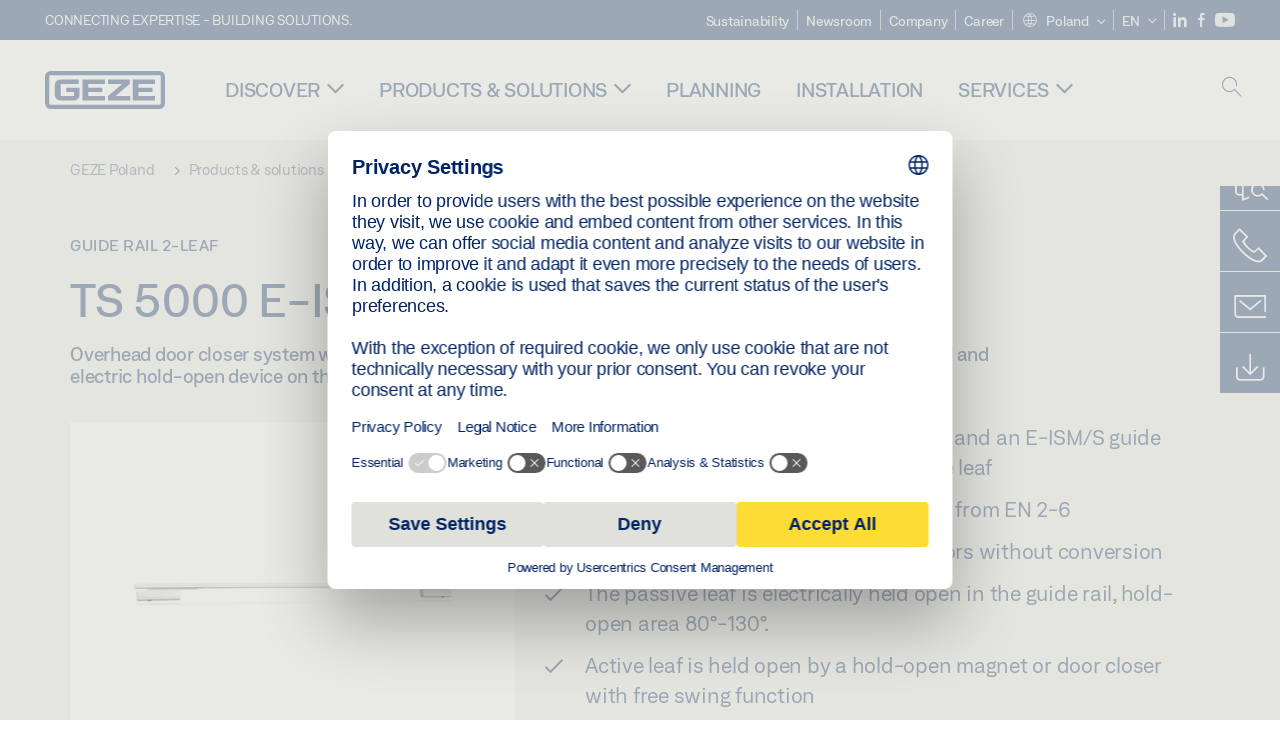

--- FILE ---
content_type: text/html; charset=utf-8
request_url: https://www.geze.pl/en/products-solutions/swing_doors/door_closers/guide_rail_2_leaf/ts_5000_e_ism/ts_5000_e_ism_s/p_84440
body_size: 27373
content:
<!DOCTYPE html>
<html lang="en-pl" class=" scroll-top" load-recaptcha="1">
<head><script data-language="en" id="usercentrics-cmp" src="https://web.cmp.usercentrics.eu/ui/loader.js" data-settings-id="JwdEWMBj3MbSx8" async></script>
    <meta charset="utf-8">

<!-- 
	This website is powered by TYPO3 - inspiring people to share!
	TYPO3 is a free open source Content Management Framework initially created by Kasper Skaarhoj and licensed under GNU/GPL.
	TYPO3 is copyright 1998-2026 of Kasper Skaarhoj. Extensions are copyright of their respective owners.
	Information and contribution at https://typo3.org/
-->


<title>TS 5000 E-ISM/S | GEZE</title>
<meta name="generator" content="TYPO3 CMS">
<meta name="description" content="Overhead door closer system with guide rail for double leaf doors with integrated closing sequence control and electric hold-open device on the passive leaf, for use with hold-open magnet on the active leaf">
<meta name="viewport" content="width=device-width, initial-scale=1.0">
<meta property="og:description" content="Overhead door closer system with guide rail for double leaf doors with integrated closing sequence control and electric hold-open device on the passive leaf, for use with hold-open magnet on the active leaf">
<meta property="og:title" content="TS 5000 E-ISM/S">
<meta name="twitter:description" content="Overhead door closer system with guide rail for double leaf doors with integrated closing sequence control and electric hold-open device on the passive leaf, for use with hold-open magnet on the active leaf">
<meta name="twitter:title" content="TS 5000 E-ISM/S">
<meta name="twitter:card" content="summary">


<link rel="stylesheet" href="/_assets/c1f754f6fbf4f5fa4c67c9b3628e318e/b13-Css/main.css?1768903749" media="all">


<script>
var TYPO3 = Object.assign(TYPO3 || {}, Object.fromEntries(Object.entries({"settings":{"TS":{"pbox":"https:\/\/cdn.image.geze.com\/im\/%s\/pboxx-pixelboxx-%d\/%s"}},"lang":{"productPdfViewer.shareSuccess":"PDF-Link Successfully shared","productPdfViewer.copySuccess":"PDF-Link Successfully copied","productPdfViewer.ariaLabelDownload":"Download","productPdfViewer.ariaLabelCurrentPage":"Current page","productPdfViewer.ariaLabelZoom":"Zoomfactor","plugin.products.noDataAvailable":"Could not load data. Please reload or try again later.","plugin.products.productNotFound":"The requested product could not be found.","plugin.products.productCategoryNotFound":"The requested product category could not be found.","plugin.products.adviserNotFound":"The requested adviser could not be found.","plugin.products.show.label.moreProducts":"To the products","plugin.products.show.label.products.singular":"Product","plugin.products.show.label.products.plural":"Products","plugin.products.show.intro.contactUsButtonLabel":"Contact us","plugin.products.show.toc.section1":"Product overview","plugin.products.show.toc.section2":"Technical data","plugin.products.show.toc.section3":"Downloads","plugin.products.show.toc.section4":"Variants & Accessories","plugin.products.show.showMore":"Show more","plugin.products.show.applicationAreas.header":"Application Areas","plugin.products.show.configurationVariants.header":"Configuration Variants","plugin.products.show.toc.section5":"Service & Contact","plugin.products.show.section.2.header.1":"Specification comparison","plugin.products.show.section.2.header.2":"Technical data","plugin.products.show.section.3.header":"Downloads","plugin.products.accordion.label.Checkliste":"Checklist","plugin.products.accordion.label.Flyer\/Folder":"Flyer\/Folder","plugin.products.accordion.label.Presseartikel":"Press article","plugin.products.accordion.label.Verkaufsfreigabe":"Sales release","plugin.products.show.section.4.header":"Variants & Accessories","plugin.products.show.section.4.tabs.accessories":"Accessories","plugin.products.show.section.4.tabs.productTypes":"Types","plugin.products.show.section.4.tabs.material":"Installation material","plugin.products.show.section.4.tabs.parts":"Components","plugin.products.show.section.4.tabs.productVariants":"Variants","plugin.products.showOnlyDifferences":"Show differences only","plugin.products.show.section.5.header":"How can we help you?","plugin.products.show.featurestable.feature.value.yes":"Yes","plugin.products.show.featurestable.feature.value.no":"No","plugin.products.show.variants.designation":"Designation","plugin.products.show.accessories.type.parts":"Parts","plugin.products.show.accessories.type.material":"Material","plugin.products.show.accessories.type.accessories":"Accessories","plugin.products.show.accessories.type.productTypes":"Type","plugin.products.show.accessories.type.type":"Type","plugin.products.show.accessories.type.accessories.button.showmore":"Accessories","plugin.products.show.accessories.button.showmore":"load more","plugin.products.show.section.5.teaser.1.header":"GEZE services","plugin.products.show.section.5.teaser.2.header":"Store locator","plugin.products.show.section.5.teaser.3.header":"Workshops","plugin.products.serviceTeaser.1.linkTitle":"GEZE services","plugin.products.serviceTeaser.1.imgAltTitle":"GEZE services","plugin.products.serviceTeaser.1.header":"GEZE services","plugin.products.serviceTeaser.1.description":"Regular maintenance ensures functionality and maintains the value of your systems.","plugin.products.serviceTeaser.2.linkTitle":"Store locator","plugin.products.serviceTeaser.2.imgAltTitle":"Store locator","plugin.products.serviceTeaser.2.header":"Store locator","plugin.products.serviceTeaser.2.description":"Find the right retailer for your GEZE products quickly and easily.","plugin.products.serviceTeaser.3.linkTitle":"Workshops","plugin.products.serviceTeaser.3.imgAltTitle":"Workshops","plugin.products.serviceTeaser.3.header":"Workshops","plugin.products.serviceTeaser.3.description":"We offer a comprehensive qualification programme for GEZE products and current specialist topics.","plugin.products.serviceTeaser.4.linkTitle":"Spare parts","plugin.products.serviceTeaser.4.imgAltTitle":"Spare parts","plugin.products.serviceTeaser.4.header":"Spare parts","plugin.products.serviceTeaser.4.description":"We stock a full range of original spare parts, including for older systems.","plugin.products.contact.header":"Contact","plugin.products.contact.hotline.standard":"We help you with pleasure","plugin.products.contact.hotline.standard.tel":"+49-7152-203-0","plugin.products.contact.hotline.architects":"Hotline for architects","plugin.products.contact.hotline.architects.tel":"+49-7152-203-112","plugin.products.contact.hotline.architects.info":"(7:30 a.m. - 5:00 p.m.)","plugin.products.contact.hotline.service":"Service-Hotline","plugin.products.contact.hotline.service.tel":"+49-1802-923392","plugin.products.contact.hotline.service.info":"(0,06 \u20ac \/ Calling from landline, mobile telephony max. 0,42 \u20ac)","plugin.products.contact.hotline.callback.headline":"Callback service","plugin.products.contact.hotline.callback.toform":"to form","plugin.products.contact.hotline.writeus.headline":"Write us","plugin.products.contact.hotline.writeus.toform":"to form","plugin.products.category.notfound.header":"Product Category not found.","plugin.products.productasset.notfound.header":"Product asset not found.","plugin.products.product.notfound.header":"Product not found.","plugin.products.productlist.productdetails":"Product details","plugin.products.productlist.loadmore":"load more","plugin.products.productlist.feature.no":"No","plugin.products.productlist.feature.yes":"Yes","plugin.products.productlist.feature.more":"Product details","plugin.products.productcategorylist.headline":"Product advisor","plugin.products.productcategorylist.copy":" ","plugin.products.productcategorylist.more":"This way","plugin.products.productdetail.product":"Product","plugin.products.productasset.product-asset-id":"Product Asset ID","plugin.products.productcategory.product-category-id":"Product Category ID","plugin.products.awards.headline":"This product has been awarded","plugin.products.gallery.headline":"Installation situations in reference objects and videos","plugin.products.productdetail.safety-note":"Safety note","plugin.products.faceting.header":"Filter","plugin.products.faceting.default-option-select":"Please choose","plugin.products.faceting.chose":" chosen","plugin.products.faceting.reset-button":"Reset selection","plugin.products.productdetail.product-note.headline":"Notice about the products displayed","plugin.products.productdetail.product-note.text":"The products mentioned above may vary in form, type, characteristics and function (design, dimensions, availability, approvals, standards etc.) depending on the country. For questions please contact your GEZE contact person or send us an ","plugin.products.productdetail.product-note.mail.subject":"Product request","plugin.products.productdetail.product-note.mail.link-name":"E-Mail","plugin.products.faceting.filterTitle":"Filter","plugin.products.faceting.filterButton":"Show results","sharing.shareSuccess":"Link Successfully shared","sharing.copySuccess":"Link Successfully copied","sharing.ariaLabelShare":"Share"}}).filter((entry) => !['__proto__', 'prototype', 'constructor'].includes(entry[0]))));

</script>
<script src="/typo3temp/assets/js/69deb20bc65f1a7cd0d375113fa207c8.js?1768903855"></script>


<meta http-equiv="X-UA-Compatible" content="IE=edge"><!-- TYPO3 ID:15269--><!-- Google Tag Manager -->
<script type="text/javascript">
    window.consentFallbackmessage = 'Your cookie settings mean you are unable to view this content. Please consent to the use of cookies and third-party content under the &quot;Functions&quot; category to display this element .';
    window.consentFallbackbutton = 'Change cookie settings';
    window.enableUsercentrics = true;
    window.dataLayer = window.dataLayer || [];
</script>


<script type="text/javascript">
    LoadGTM();

    dataLayer.push("consent", "default", {
        ad_user_data: "denied",
        ad_personalization: "denied",
        ad_storage: "denied",
        analytics_storage: "denied",
        wait_for_update: 2000
    });

    window.addEventListener("ucEvent", function (e) {
        dataLayer.push("set", "ads_data_redaction", true);

        if (e.detail && e.detail.event == "consent_status") {
            if( e.detail && e.detail.event == "consent_status") {
                var ucAnalyticsService = 'Google Analytics';
                var ucAdService = 'Google Ads Remarketing';

                if(e.detail.hasOwnProperty(ucAnalyticsService) && e.detail.hasOwnProperty(ucAdService))
                {
                    dataLayer.push("consent", "update", {
                        ad_storage: e.detail[ucAdService] ? 'granted':'denied',
                        ad_user_data: e.detail[ucAdService] ? 'granted':'denied',
                        ad_personalization: e.detail[ucAdService] ? 'granted':'denied',
                        analytics_storage: e.detail[ucAnalyticsService] ? 'granted':'denied'
                    });
                }
                else {
                    if(e.detail.hasOwnProperty(ucAdService)) {
                        dataLayer.push("consent", "update", {
                            ad_storage: e.detail[ucAdService] ? 'granted':'denied',
                            ad_user_data: e.detail[ucAdService] ? 'granted':'denied',
                            ad_personalization: e.detail[ucAdService] ? 'granted':'denied'
                        });
                    }
                    if(e.detail.hasOwnProperty(ucAnalyticsService)) {
                        dataLayer.push("consent", "update", {
                            analytics_storage: e.detail[ucAnalyticsService] ? 'granted':'denied'
                        });
                    }
                }
            }
        }
    });

    function LoadGTM() {
        if (window.gtmLoaded) {
            return;
        }
        window.gtmLoaded = true;
        (function(w,d,s,l,i){w[l]=w[l]||[];w[l].push({'gtm.start': new Date().getTime(),event:'gtm.js'});var f=d.getElementsByTagName(s)[0],j=d.createElement(s),dl=l!='dataLayer'?'&l='+l:'';j.async=true;j.src='https://www.googletagmanager.com/gtm.js?id='+i+dl;f.parentNode.insertBefore(j,f);})(window,document,'script','dataLayer','GTM-KP68TZ2');
        (function(w,d,s,l,i){w[l]=w[l]||[];w[l].push({'gtm.start': new Date().getTime(),event:'gtm.js'});var f=d.getElementsByTagName(s)[0],j=d.createElement(s),dl=l!='dataLayer'?'&l='+l:'';j.async=true;j.src= 'https://www.googletagmanager.com/gtm.js?id='+i+dl;f.parentNode.insertBefore(j,f);})(window,document,'script','dataLayer','GTM-N85K2HS');
    }
</script>
<!-- End Google Tag Manager -->
<link rel="shortcut icon" type="image/png" href="/_assets/c1f754f6fbf4f5fa4c67c9b3628e318e/Icons/favicon.png"><link rel="shortcut icon" type="image/x-icon" href="/_assets/c1f754f6fbf4f5fa4c67c9b3628e318e/Icons/favicon.ico"><link rel="preload" href="/_assets/c1f754f6fbf4f5fa4c67c9b3628e318e/webfonts/geze_ui/geze_ui.ttf" as="font" type="font/ttf" crossorigin><script>var B = B || {};B.currentBaseUrl = "https://www.geze.pl/en";</script>
<link rel="canonical" href="https://www.geze.pl/en/products-solutions/swing_doors/door_closers/guide_rail_2_leaf/ts_5000_e_ism_s/p_84440">

<link rel="alternate" hreflang="de-de" href="https://www.geze.de/de/produkte-loesungen/drehtueren/tuerschliesser/gleitschiene_2_fluegelig/ts_5000_e_ism_s/p_84440">
<link rel="alternate" hreflang="en-de" href="https://www.geze.de/en/products-solutions/swing_doors/door_closers/guide_rail_2_leaf/ts_5000_e_ism_s/p_84440">
<link rel="alternate" hreflang="x-default" href="https://www.geze.com/en/products-solutions/swing_doors/door_closers/guide_rail_2_leaf/ts_5000_e_ism_s/p_84440">
<link rel="alternate" hreflang="de-at" href="https://www.geze.at/de/produkte-loesungen/drehtueren/tuerschliesser/gleitschiene_2_fluegelig/ts_5000_e_ism_s/p_84440">
<link rel="alternate" hreflang="en-at" href="https://www.geze.at/en/products-solutions/swing_doors/door_closers/guide_rail_2_leaf/ts_5000_e_ism_s/p_84440">
<link rel="alternate" hreflang="de-ch" href="https://www.geze.ch/de/produkte-loesungen/drehtueren/tuerschliesser/gleitschiene_2_fluegelig/ts_5000_e_ism_s/p_84440">
<link rel="alternate" hreflang="en-ch" href="https://www.geze.ch/en/products-solutions/swing_doors/door_closers/guide_rail_2_leaf/ts_5000_e_ism_s/p_84440">
<link rel="alternate" hreflang="fr-ch" href="https://www.geze.ch/fr/produits-et-solutions/portes_battantes/ferme_portes/bras_a_coulisse_2_vantaux/ts_5000_e_ism_s/p_84440">
<link rel="alternate" hreflang="en-gb" href="https://www.geze.co.uk/en/products-solutions/swing_doors/door_closers/guide_rail_2_leaf/ts_5000_e_ism_s/p_84440">
<link rel="alternate" hreflang="en-za" href="https://www.geze.co.za/en/products-solutions/swing_doors/door_closers/guide_rail_2_leaf/ts_5000_e_ism_s/p_84440">
<link rel="alternate" hreflang="en-es" href="https://www.geze.es/en/products-solutions/swing_doors/door_closers/guide_rail_2_leaf/ts_5000_e_ism_s/p_84440">
<link rel="alternate" hreflang="es-es" href="https://www.geze.es/es/productos-y-soluciones/puertas_batientes/cierrapuertas/guia_lateral_2_hojas/ts_5000_e_ism_s/p_84440">
<link rel="alternate" hreflang="en-fr" href="https://www.geze.fr/en/products-solutions/swing_doors/door_closers/guide_rail_2_leaf/ts_5000_e_ism_s/p_84440">
<link rel="alternate" hreflang="fr-fr" href="https://www.geze.fr/fr/produits-et-solutions/portes_battantes/ferme_portes/bras_a_coulisse_2_vantaux/ts_5000_e_ism_s/p_84440">
<link rel="alternate" hreflang="en-it" href="https://www.geze.it/en/products-solutions/swing_doors/door_closers/guide_rail_2_leaf/ts_5000_e_ism_s/p_84440">
<link rel="alternate" hreflang="it-it" href="https://www.geze.it/it/prodotti-e-soluzioni/porte_a_battente/chiudiporta/braccio_a_slitta_2_ante/ts_5000_e_ism_s/p_84440">
<link rel="alternate" hreflang="en-nl" href="https://www.geze.nl/en/products-solutions/swing_doors/door_closers/guide_rail_2_leaf/ts_5000_e_ism_s/p_84440">
<link rel="alternate" hreflang="nl-nl" href="https://www.geze.nl/nl/producten-oplossingen/draaideuren/deurdrangers/glijrail_2_vleugelig/ts_5000_e_ism_s/p_84440">
<link rel="alternate" hreflang="en-be" href="https://www.geze.be/en/products-solutions/swing_doors/door_closers/guide_rail_2_leaf/ts_5000_e_ism_s/p_84440">
<link rel="alternate" hreflang="fr-be" href="https://www.geze.be/fr/produits-et-solutions/portes_battantes/ferme_portes/bras_a_coulisse_2_vantaux/ts_5000_e_ism_s/p_84440">
<link rel="alternate" hreflang="nl-be" href="https://www.geze.be/nl/producten-oplossingen/draaideuren/deurdrangers/glijrail_2_vleugelig/ts_5000_e_ism_s/p_84440">
<link rel="alternate" hreflang="en-pl" href="https://www.geze.pl/en/products-solutions/swing_doors/door_closers/guide_rail_2_leaf/ts_5000_e_ism_s/p_84440">
<link rel="alternate" hreflang="pl-pl" href="https://www.geze.pl/pl/produkty-i-rozwiazania/drzwi_rozwierane/samozamykacze/szyna_slizgowa_dwuskrzydlowa/ts_5000_e_ism_s/p_84440">
<link rel="alternate" hreflang="en-no" href="https://www.geze.no/en/products-solutions/swing_doors/door_closers/guide_rail_2_leaf/ts_5000_e_ism_s/p_84440">
<link rel="alternate" hreflang="nb-no" href="https://www.geze.no/nb/produkter-og-loesninger/slagdoerer/doerlukker/glideskinne_2_floeyet_doer/ts_5000_e_ism_s/p_84440">
<link rel="alternate" hreflang="en-se" href="https://www.geze.se/en/products-solutions/swing_doors/door_closers/guide_rail_2_leaf/ts_5000_e_ism_s/p_84440">
<link rel="alternate" hreflang="sv-se" href="https://www.geze.se/sv/produkter-och-loesningar/slagdoerrar/doerrstaengare/glidskena_2_flyglig/ts_5000_e_ism_s/p_84440">
<link rel="alternate" hreflang="en-dk" href="https://www.geze.dk/en/products-solutions/swing_doors/door_closers/guide_rail_2_leaf/ts_5000_e_ism_s/p_84440">
<link rel="alternate" hreflang="da-dk" href="https://www.geze.dk/da/produkter-og-loesninger/haengslede_doere/doerlukkkere/glideskinne_2_floejet/ts_5000_e_ism_s/p_84440">
<link rel="alternate" hreflang="en-cn" href="https://www.geze.com.cn/en/products-solutions/swing_doors/door_closers/guide_rail_2_leaf/ts_5000_e_ism_s/p_84440">
<link rel="alternate" hreflang="zh-cn" href="https://www.geze.com.cn/zh/%E4%BA%A7%E5%93%81%E4%B8%8E%E8%A7%A3%E5%86%B3%E6%96%B9%E6%A1%88/%E5%B9%B3%E5%BC%80%E9%97%A8/%E9%97%AD%E9%97%A8%E5%99%A8/%E5%8F%8C%E6%89%87%E9%97%A8%E7%94%A8%E6%BB%91%E5%B0%BA%E5%BC%8F%E9%97%AD%E9%97%A8%E5%99%A8/ts_5000_e_ism_s/p_84440">
<link rel="alternate" hreflang="en-tr" href="https://www.geze.com.tr/en/products-solutions/swing_doors/door_closers/guide_rail_2_leaf/ts_5000_e_ism_s/p_84440">
<link rel="alternate" hreflang="tr-tr" href="https://www.geze.com.tr/tr/ueruenler-ve-coezuemler/dairesel_kapilar/kapi_hidrolikleri/kayma_rayi_2_kanatli/ts_5000_e_ism_s/p_84440">
<link rel="alternate" hreflang="en-kr" href="https://www.geze.kr/en/products-solutions/swing_doors/door_closers/guide_rail_2_leaf/ts_5000_e_ism_s/p_84440">
<link rel="alternate" hreflang="en-in" href="https://www.geze.in/en/products-solutions/swing_doors/door_closers/guide_rail_2_leaf/ts_5000_e_ism_s/p_84440">
<link rel="alternate" hreflang="hi-in" href="https://www.geze.in/hi/%E0%A4%89%E0%A4%A4%E0%A5%8D%E0%A4%AA%E0%A4%BE%E0%A4%A6%E0%A4%A8-%E0%A4%94%E0%A4%B0-%E0%A4%B8%E0%A4%AE%E0%A4%BE%E0%A4%A7%E0%A4%BE%E0%A4%A8/%E0%A4%B8%E0%A5%8D%E0%A4%B5%E0%A4%BF%E0%A4%82%E0%A4%97_%E0%A4%A6%E0%A4%B0%E0%A4%B5%E0%A4%BE%E0%A4%9C%E0%A4%BC%E0%A5%87/%E0%A4%A6%E0%A4%B0%E0%A4%B5%E0%A4%BE%E0%A4%9C%E0%A4%BE_%E0%A4%95%E0%A5%8D%E0%A4%B2%E0%A5%8B%E0%A4%9C%E0%A4%B0/%E0%A4%97%E0%A4%BE%E0%A4%87%E0%A4%A1_%E0%A4%B0%E0%A5%87%E0%A4%B2,_2_%E0%A4%B2%E0%A5%80%E0%A4%AB/ts_5000_e_ism_s/p_84440">
<link rel="alternate" hreflang="en-ua" href="https://www.geze.ua/en/products-solutions/swing_doors/door_closers/guide_rail_2_leaf/ts_5000_e_ism_s/p_84440">
<link rel="alternate" hreflang="uk-ua" href="https://www.geze.ua/uk/produkti-ta-rishennja/rozpashni_dveri/zachinjuvachi/kovzajucha_tjaga_dvostulkova/ts_5000_e_ism_s/p_84440">
<link rel="alternate" hreflang="en-hu" href="https://www.geze.hu/en/products-solutions/swing_doors/door_closers/guide_rail_2_leaf/ts_5000_e_ism_s/p_84440">
<link rel="alternate" hreflang="hu-hu" href="https://www.geze.hu/hu/termekek-es-megoldasok/nyiloajtok/ajtocsukok/ketszarnyu_csuszosin/ts_5000_e_ism_s/p_84440">
<link rel="alternate" hreflang="en-hr" href="https://www.geze.hr/en/products-solutions/swing_doors/door_closers/guide_rail_2_leaf/ts_5000_e_ism_s/p_84440">
<link rel="alternate" hreflang="hr-hr" href="https://www.geze.hr/hr/proizvodi-i-rjesenja/zaokretna_vrata/zatvaraci_vrata/2_krilna_klizna_vodilica/ts_5000_e_ism_s/p_84440">
<link rel="alternate" hreflang="en-ro" href="https://www.geze.ro/en/products-solutions/swing_doors/door_closers/guide_rail_2_leaf/ts_5000_e_ism_s/p_84440">
<link rel="alternate" hreflang="ro-ro" href="https://www.geze.ro/ro/produse-si-solutii/usi_cu_canat_batant/amortizoare/sina_de_glisare,_2_canat/ts_5000_e_ism_s/p_84440">
<link rel="alternate" hreflang="en-sg" href="https://www.geze.sg/en/products-solutions/swing_doors/door_closers/guide_rail_2_leaf/ts_5000_e_ism_s/p_84440">
<link rel="alternate" hreflang="en-id" href="https://www.geze.sg/en/products-solutions/swing_doors/door_closers/guide_rail_2_leaf/ts_5000_e_ism_s/p_84440">
<link rel="alternate" hreflang="en-ae" href="https://www.geze.ae/en/products-solutions/swing_doors/door_closers/guide_rail_2_leaf/ts_5000_e_ism_s/p_84440">
<link rel="alternate" hreflang="en-pt" href="https://www.geze.pt/en/products-solutions/swing_doors/door_closers/guide_rail_2_leaf/ts_5000_e_ism_s/p_84440">
<link rel="alternate" hreflang="pt-pt" href="https://www.geze.pt/pt/produtos-solucoes/portas_batentes/contactos_de_fecho_da_porta/calha_deslizante,_de_2_folha/ts_5000_e_ism_s/p_84440">
</head>
<body class="poland EntryPage">


<!-- Skip-Link -->
<a href="#content" class="sr-only sr-only-focusable" id="skip">
    <div class="container">
        <span class="skiplink-text">Skip to main content</span>
    </div>
</a>

<div class="pageWrapper  body-bg-top">
    <!-- fixedNavbar -->
    

<header id="top" class="header">

    <div class="claim">
        Connecting expertise - building solutions.
    </div>

    <div class="navbar navbar-fixed-top" role="navigation">
        <div class="container">
            <div class="navbar-header">
                
                    <button aria-expanded="false" aria-label="Toggle navigation" class="navbar-toggle header-button" data-toggle="collapse" data-target=".navbar-collapse">
                        <span class="ico-menu"></span>
                        <span class="ico-close"></span>
                    </button>
                

                

                
                    <button aria-expanded="false" aria-label="Toggle sidebar" class="navbar-toggle header-button sidebar-header-button" data-target=".sidebar">
                        <span class="ico-sidebar"></span>
                        <span class="ico-close"></span>
                    </button>
                

                
                    <button aria-expanded="false" aria-label="Toggle Mobile Search" class="navbar-toggle header-button b_header-search__toggle-mobile bJS_search-toggle-mobile">
                        <span class="ico-search" aria-hidden="true" aria-label="open search"></span>
                        <span class="ico-close" aria-hidden="true" aria-label="close search"></span>
                    </button>
                

                
                <a href="/en" class="navbar-brand">
    <svg class="logo" xmlns="http://www.w3.org/2000/svg" viewBox="0 0 283.46 89.01" role="img"
         aria-label="Geze Logo">
        <title>GEZE</title>
        <desc>GEZE</desc>
        <g id="bounding_box-header" data-name="bounding box">
            <rect class="cls-1" fill="none" width="283.46" height="89.01"></rect>
        </g>
        <g id="GEZE_Logo-header" data-name="GEZE Logo">
            <path class="cls-2"
                  fill="#002364"
                  d="M270.27,89H13.2A13.21,13.21,0,0,1,0,75.82V13.19A13.21,13.21,0,0,1,13.2,0H270.27a13.21,13.21,0,0,1,13.2,13.19V75.82A13.21,13.21,0,0,1,270.27,89ZM13.2,9.82a3.37,3.37,0,0,0-3.37,3.36V75.82a3.37,3.37,0,0,0,3.37,3.36H270.27a3.37,3.37,0,0,0,3.37-3.36V13.19a3.37,3.37,0,0,0-3.37-3.36ZM220.75,49.23H254V39.41H220.75V30.46H260.1V20.16H207.18V68.9H260.1V58.59H220.75Zm-118.57,0h33.23V39.41H102.18V30.46h39.35V20.16H88.61V68.9h52.92V58.59H102.18Zm97.75-18.77V20.16H149v10.3h33.21L149,58.59V68.9H201.5V58.59H166.6ZM68.75,56.65a1.62,1.62,0,0,1-.66,1.51c-.12.11-.47.43-2.16.43h-26c-1.54,0-2.92-.15-3-1.95V32.39c0-1.79,1.43-1.94,3-1.94H80V20.16H36.55c-10.49,0-13.27,8-13.27,12.24V56.65c0,4.23,2.77,12.24,13.27,12.24H68.38c4.57,0,7.22-1.41,9.09-3.11a11.82,11.82,0,0,0,4-9.14V39.43H50.42v9.78H68.75Z"></path>
        </g>
    </svg>
</a>
            </div>

            <div class="nav-wrapper">
                <div class="navbar-collapse collapse">
                    <div id="menu" class="full_menu">
                        <div class="ribbon">
                            <div class="nav navbar-nav meta-nav">
                                

<ul>
    
    
        <li class="">
            <a href="https://sustainability.geze.com/en" target="_blank" title="Sustainability" rel="noopener">
                
                Sustainability
            </a>
        </li>
    
        <li class="">
            <a href="/en/newsroom" title="Newsroom">
                
                Newsroom
            </a>
        </li>
    
        <li class="">
            <a href="/en/company" title="Company">
                
                Company
            </a>
        </li>
    
        <li class="">
            <a href="https://career.geze.com/en" target="_blank" rel="noreferrer noopener" title="Career">
                
                Career
            </a>
        </li>
    

    


    <li class="dropdown multicolumn-list">
        <a href="#" class="dropdown-toggle" data-toggle="dropdown" role="button" aria-haspopup="true" aria-expanded="false">
            <span class="ico-sphere"></span>
            <span class="underline">Poland</span>
            <span class="ico-chevron_down"></span>
        </a>
        <ul class="dropdown-menu">
            
                <li>
                    <a href="https://www.geze.be/nl">
                        <span class="flag-icon flag-icon-be"></span>
                        Belgium
                    </a>
                </li>
            
                <li>
                    <a href="https://www.geze.bg/bg">
                        <span class="flag-icon flag-icon-bg"></span>
                        Bulgaria
                    </a>
                </li>
            
                <li>
                    <a href="https://www.geze.com.cn/zh">
                        <span class="flag-icon flag-icon-cn"></span>
                        China
                    </a>
                </li>
            
                <li>
                    <a href="https://www.geze.dk/da">
                        <span class="flag-icon flag-icon-dk"></span>
                        Denmark
                    </a>
                </li>
            
                <li>
                    <a href="https://www.geze.de/de">
                        <span class="flag-icon flag-icon-de"></span>
                        Germany
                    </a>
                </li>
            
                <li>
                    <a href="https://www.geze.ee/et">
                        <span class="flag-icon flag-icon-ee"></span>
                        Estonia
                    </a>
                </li>
            
                <li>
                    <a href="https://www.geze.fi/fi">
                        <span class="flag-icon flag-icon-fi"></span>
                        Finland
                    </a>
                </li>
            
                <li>
                    <a href="https://www.geze.fr/fr">
                        <span class="flag-icon flag-icon-fr"></span>
                        France
                    </a>
                </li>
            
                <li>
                    <a href="https://www.geze.in/hi">
                        <span class="flag-icon flag-icon-in"></span>
                        India
                    </a>
                </li>
            
                <li>
                    <a href="https://www.geze.sg/en">
                        <span class="flag-icon flag-icon-id"></span>
                        Indonesia
                    </a>
                </li>
            
                <li>
                    <a href="https://www.geze.it/it">
                        <span class="flag-icon flag-icon-it"></span>
                        Italy
                    </a>
                </li>
            
                <li>
                    <a href="https://www.geze.kr/en">
                        <span class="flag-icon flag-icon-kr"></span>
                        Korea
                    </a>
                </li>
            
                <li>
                    <a href="https://www.geze.hr/hr">
                        <span class="flag-icon flag-icon-hr"></span>
                        Croatia
                    </a>
                </li>
            
                <li>
                    <a href="https://www.geze.lv/lv">
                        <span class="flag-icon flag-icon-lv"></span>
                        Latvia
                    </a>
                </li>
            
                <li>
                    <a href="https://www.geze.lt/lt">
                        <span class="flag-icon flag-icon-lt"></span>
                        Lithuania
                    </a>
                </li>
            
                <li>
                    <a href="https://www.geze.lu/fr">
                        <span class="flag-icon flag-icon-lu"></span>
                        Luxembourg
                    </a>
                </li>
            
                <li>
                    <a href="https://www.geze.nl/nl">
                        <span class="flag-icon flag-icon-nl"></span>
                        The Netherlands
                    </a>
                </li>
            
                <li>
                    <a href="https://www.geze.no/nb">
                        <span class="flag-icon flag-icon-no"></span>
                        Norway
                    </a>
                </li>
            
                <li>
                    <a href="https://www.geze.at/de">
                        <span class="flag-icon flag-icon-at"></span>
                        Austria
                    </a>
                </li>
            
                <li>
                    <a href="https://www.geze.pl/pl">
                        <span class="flag-icon flag-icon-pl"></span>
                        Poland
                    </a>
                </li>
            
                <li>
                    <a href="https://www.geze.pt/pt">
                        <span class="flag-icon flag-icon-pt"></span>
                        Portugal
                    </a>
                </li>
            
                <li>
                    <a href="https://www.geze.ro/ro">
                        <span class="flag-icon flag-icon-ro"></span>
                        Romania
                    </a>
                </li>
            
                <li>
                    <a href="https://www.geze.ru/ru">
                        <span class="flag-icon flag-icon-ru"></span>
                        Russia
                    </a>
                </li>
            
                <li>
                    <a href="https://www.geze.se/sv">
                        <span class="flag-icon flag-icon-se"></span>
                        Sweden
                    </a>
                </li>
            
                <li>
                    <a href="https://www.geze.ch/de">
                        <span class="flag-icon flag-icon-ch"></span>
                        Switzerland
                    </a>
                </li>
            
                <li>
                    <a href="https://www.geze.rs/sr">
                        <span class="flag-icon flag-icon-rs"></span>
                        Serbia
                    </a>
                </li>
            
                <li>
                    <a href="https://www.geze.sg/en">
                        <span class="flag-icon flag-icon-sg"></span>
                        Singapore
                    </a>
                </li>
            
                <li>
                    <a href="https://www.geze.sk/sk">
                        <span class="flag-icon flag-icon-sk"></span>
                        Slovakia
                    </a>
                </li>
            
                <li>
                    <a href="https://www.geze.si/sl">
                        <span class="flag-icon flag-icon-si"></span>
                        Slovenia
                    </a>
                </li>
            
                <li>
                    <a href="https://www.geze.es/es">
                        <span class="flag-icon flag-icon-es"></span>
                        Spain
                    </a>
                </li>
            
                <li>
                    <a href="https://www.geze.co.za/en">
                        <span class="flag-icon flag-icon-za"></span>
                        South Africa
                    </a>
                </li>
            
                <li>
                    <a href="https://www.geze.sg/en">
                        <span class="flag-icon flag-icon-tw"></span>
                        Taiwan
                    </a>
                </li>
            
                <li>
                    <a href="https://www.geze.cz/cs">
                        <span class="flag-icon flag-icon-cz"></span>
                        Czech Republic
                    </a>
                </li>
            
                <li>
                    <a href="https://www.geze.com.tr/tr">
                        <span class="flag-icon flag-icon-tr"></span>
                        Türkiye
                    </a>
                </li>
            
                <li>
                    <a href="https://www.geze.ua/uk">
                        <span class="flag-icon flag-icon-ua"></span>
                        Ukraine
                    </a>
                </li>
            
                <li>
                    <a href="https://www.geze.hu/hu">
                        <span class="flag-icon flag-icon-hu"></span>
                        Hungary
                    </a>
                </li>
            
                <li>
                    <a href="https://www.geze.ae/en">
                        <span class="flag-icon flag-icon-ae"></span>
                        United Arab Emirates
                    </a>
                </li>
            
                <li>
                    <a href="https://www.geze.co.uk/en">
                        <span class="flag-icon flag-icon-gb"></span>
                        United Kingdom
                    </a>
                </li>
            
        </ul>
    </li>




    


    <li class="dropdown">
        
                
                    
                
                    
                        <a href="#" class="dropdown-toggle" data-toggle="dropdown" role="button" aria-haspopup="true" aria-expanded="false">
                            <span class="dropdown-toggle__country">EN</span>
                            <span class="ico-chevron_down"></span>
                        </a>
                    
                
                <ul class="dropdown-menu">
                    
                        
    <li class=" ">
        
                <a hreflang="pl-pl" href="/pl/produkty-i-rozwiazania/drzwi_rozwierane/samozamykacze/szyna_slizgowa_dwuskrzydlowa/ts_5000_e_ism_s/p_84440">
                    polski
                </a>
            
    </li>

                    
                        
    <li class="active ">
        
                <a href="#" onclick="return false;">
                    english
                </a>
            
    </li>

                    
                </ul>
            
    </li>





    


    <li class="social socialnavigation">
        
            <a href="https://www.linkedin.com/company/geze-polska" title="LinkedIn" target="_blank" aria-label="LinkedIn">
                <span class="ico-social-linkedin"></span>
            </a>
        
            <a href="https://www.facebook.com/GezePolska" title="Facebook" target="_blank" aria-label="Facebook">
                <span class="ico-social-facebook"></span>
            </a>
        
            <a href="https://www.youtube.com/channel/UCZPlsFeK6o7hkFbsFAPXIdA" title="Youtube" target="_blank" aria-label="Youtube">
                <span class="ico-social-youtube"></span>
            </a>
        
    </li>




</ul>





                            </div>
                        </div>
                        
                            <ul class="nav navbar-nav main-nav" data-module="megamenu">
                                

                                    
                                    

                                    <li data-sectiontoggler
                                        class=" ">
                                        
                                        
                                                
                                            
                                        
                                                <a href="/en/discover" id="nav-level1-discover" class="main-nav-link main-nav-link--subpages">
                                                    Discover
                                                </a>
                                            


                                        
                                            <label for="path_11018" aria-label="Open Discover" class="toggle-sub" onclick="">
                                                <span class="ico-arrow_link_mobile" aria-hidden="true"></span>
                                            </label>
                                            <input id="path_11018" aria-hidden="true" tabindex="-1" class="sub-nav-check" type="checkbox">

                                            <div id="path_11018-sub" class="column-wrapper sub-nav" data-sectioncontent>
                                                <div class="container">
                                                    <div class="sub-heading">
                                                        <span>Discover</span>
                                                        <label for="path_11018" class="toggle"
                                                               title="Back">
                                                            <span class="ico-arrow_back_mobile"
                                                                  aria-hidden="true"></span>
                                                        </label>
                                                    </div>
                                                    <div class="colGroup">
                                                        <div class="groupTitle"></div>
                                                        
    
            
        

    
            
        

    
            <ul>
        
    
        

        <li >
            


        
    

        
    


    
            
                    
                            <a href="/en/discover/topics" id="nav-level2-topics" title="Topics" class="group-header">
                                <strong>Topics</strong>
                            </a>
                        
                
        






            
                    
                

            
        </li>
        
    
        

        <li >
            


        
    

        
    


    
            
                    
                            <a href="/en/discover/casestudies" id="nav-level2-case-studies" title="Case studies" class="group-header">
                                <strong>Case studies</strong>
                            </a>
                        
                
        






            
                    
                

            
        </li>
        
    
        

        <li >
            


        
    

        
    


    
            
                    
                            <a href="/en/discover/geze-insights" id="nav-level2-geze-insights" title="Geze Insights" class="group-header">
                                <strong>Geze Insights</strong>
                            </a>
                        
                
        






            
                    
                

            
        </li>
        
    
        

        <li >
            


        
    

        
    


    
            
                    
                            <a href="/en/discover/product-knowledge" id="nav-level2-product-knowledge" title="Product knowledge" class="group-header">
                                <strong>Product knowledge</strong>
                            </a>
                        
                
        






            
                    
                

            
        </li>
        
    
        

        <li >
            


        
    

        
    


    
            
                    
                            <a href="/en/discover/geze-showmobile" id="nav-level2-showmobile" title="Showmobile" class="group-header">
                                <strong>Showmobile</strong>
                            </a>
                        
                
        






            
                    
                

            
        </li>
        
    

    </ul>

                                                    </div>
                                                    
                                                </div>
                                            </div>
                                        
                                    </li>
                                

                                    
                                    

                                    <li data-sectiontoggler
                                        class=" current">
                                        
                                        
                                                
                                            
                                        
                                                <a href="/en/products-solutions" id="nav-level1-products-solutions" class="main-nav-link main-nav-link--subpages">
                                                    Products &amp; solutions
                                                </a>
                                            


                                        
                                            <label for="path_15269" aria-label="Open Products &amp; solutions" class="toggle-sub" onclick="">
                                                <span class="ico-arrow_link_mobile" aria-hidden="true"></span>
                                            </label>
                                            <input id="path_15269" aria-hidden="true" tabindex="-1" class="sub-nav-check" type="checkbox">

                                            <div id="path_15269-sub" class="column-wrapper sub-nav" data-sectioncontent>
                                                <div class="container">
                                                    <div class="sub-heading">
                                                        <span>Products &amp; solutions</span>
                                                        <label for="path_15269" class="toggle"
                                                               title="Back">
                                                            <span class="ico-arrow_back_mobile"
                                                                  aria-hidden="true"></span>
                                                        </label>
                                                    </div>
                                                    <div class="colGroup">
                                                        <div class="groupTitle">Products for </div>
                                                        
    
            
        

    
            
        

    
            <ul>
        
    
        

        <li >
            


        
    

        
    


    
            
                    <a class="group-header" href="https://www.geze.pl/en/products-solutions/swing_doors/c_36714" title="Swing doors" id="nav-level2-cat36714">
                        
                                
                            

                        <span class="ico-drehtueren" aria-hidden="true"></span>
                        <strong>Swing doors</strong>
                    </a>
                
        






            
                    
                

            
                
                <label for="path_15269_1_36714" class="toggle-sub" onclick="">
                    <span class="ico-arrow_link_mobile" aria-hidden="true"></span>
                </label>
                <input type="checkbox" id="path_15269_1_36714" tabindex="-1" class="sub-nav-check" autocomplete="off">
                
    
            
        

    
            
        

    
            <ul id="path_15269_1_36714-sub" class="sub-nav">
        
    
        
            <li class="sub-heading">
                
                <label for="path_15269_1_36714" class="toggle" title="Back">
                    <span class="ico-arrow_back_mobile" aria-hidden="true"></span>
                </label>
            </li>
        

        <li >
            


        
    

        
    


    
            
                    
                            <a href="https://www.geze.pl/en/products-solutions/swing_doors/door_control/c_36715" title="Door control" id="nav-level3-cat36715">
                                <span>Door control</span>
                            </a>
                        
                
        






            
                    
                

            
        </li>
        
    
        

        <li >
            


        
    

        
    


    
            
                    
                            <a href="https://www.geze.pl/en/products-solutions/swing_doors/door_closers/c_36719" title="Door closers" id="nav-level3-cat36719">
                                <span>Door closers</span>
                            </a>
                        
                
        






            
                    
                

            
        </li>
        
    
        

        <li >
            


        
    

        
    


    
            
                    
                            <a href="https://www.geze.pl/en/products-solutions/swing_doors/floor_springs/c_36727" title="Floor springs" id="nav-level3-cat36727">
                                <span>Floor springs</span>
                            </a>
                        
                
        






            
                    
                

            
        </li>
        
    
        

        <li >
            


        
    

        
    


    
            
                    
                            <a href="https://www.geze.pl/en/products-solutions/swing_doors/integrated_door_closers/c_36733" title="Integrated door closers" id="nav-level3-cat36733">
                                <span>Integrated door closers</span>
                            </a>
                        
                
        






            
                    
                

            
        </li>
        
    
        

        <li >
            


        
    

        
    


    
            
                    
                            <a href="https://www.geze.pl/en/products-solutions/swing_doors/hold_open_systems/c_36739" title="Hold-open systems" id="nav-level3-cat36739">
                                <span>Hold-open systems</span>
                            </a>
                        
                
        






            
                    
                

            
        </li>
        
    
        

        <li >
            


        
    

        
    


    
            
                    
                            <a href="https://www.geze.pl/en/products-solutions/swing_doors/automatic_door_drives/c_36746" title="Automatic door drives" id="nav-level3-cat36746">
                                <span>Automatic door drives</span>
                            </a>
                        
                
        






            
                    
                

            
        </li>
        
    
        

        <li >
            


        
    

        
    


    
            
                    
                            <a href="https://www.geze.pl/en/products-solutions/swing_doors/air_inlet_systems/c_36790" title="Air inlet systems" id="nav-level3-cat36790">
                                <span>Air inlet systems</span>
                            </a>
                        
                
        






            
                    
                

            
        </li>
        
    
        

        <li >
            


        
    

        
    


    
            
                    
                            <a href="https://www.geze.pl/en/products-solutions/swing_doors/accessories_for_swing_doors/c_37487" title="Accessories for swing doors" id="nav-level3-cat37487">
                                <span>Accessories for swing doors</span>
                            </a>
                        
                
        






            
                    
                

            
        </li>
        
    
        

        <li >
            


        
    

        
    


    
            
                    
                            <a href="https://www.geze.pl/en/products-solutions/individual-swing-door-solutions" title="Individual swing door solutions" id="nav-level3-individual-swing-door-solutions">
                                <span>Individual swing door solutions</span>
                            </a>
                        
                
        






            
                    
                

            
        </li>
        
    

    </ul>

            
        </li>
        
    
        

        <li >
            


        
    

        
    


    
            
                    <a class="group-header" href="https://www.geze.pl/en/products-solutions/sliding_doors/c_36758" title="Sliding doors" id="nav-level2-cat36758">
                        
                                
                            

                        <span class="ico-schiebetueren" aria-hidden="true"></span>
                        <strong>Sliding doors</strong>
                    </a>
                
        






            
                    
                

            
                
                <label for="path_15269_2_36758" class="toggle-sub" onclick="">
                    <span class="ico-arrow_link_mobile" aria-hidden="true"></span>
                </label>
                <input type="checkbox" id="path_15269_2_36758" tabindex="-1" class="sub-nav-check" autocomplete="off">
                
    
            
        

    
            
        

    
            <ul id="path_15269_2_36758-sub" class="sub-nav">
        
    
        
            <li class="sub-heading">
                
                <label for="path_15269_2_36758" class="toggle" title="Back">
                    <span class="ico-arrow_back_mobile" aria-hidden="true"></span>
                </label>
            </li>
        

        <li >
            


        
    

        
    


    
            
                    
                            <a href="https://www.geze.pl/en/products-solutions/sliding_doors/sliding_door_fittings/c_36759" title="Sliding door fittings" id="nav-level3-cat36759">
                                <span>Sliding door fittings</span>
                            </a>
                        
                
        






            
                    
                

            
        </li>
        
    
        

        <li >
            


        
    

        
    


    
            
                    
                            <a href="https://www.geze.pl/en/products-solutions/sliding_doors/automatic_sliding_doors/c_36768" title="Automatic sliding doors" id="nav-level3-cat36768">
                                <span>Automatic sliding doors</span>
                            </a>
                        
                
        






            
                    
                

            
        </li>
        
    
        

        <li >
            


        
    

        
    


    
            
                    
                            <a href="https://www.geze.pl/en/products-solutions/sliding_doors/accessories_for_sliding_doors/c_38053" title="Accessories for sliding doors" id="nav-level3-cat38053">
                                <span>Accessories for sliding doors</span>
                            </a>
                        
                
        






            
                    
                

            
        </li>
        
    
        

        <li >
            


        
    

        
    


    
            
                    
                            <a href="https://www.geze.pl/en/products-solutions/individual-sliding-door-solutions" title="Individual sliding door solutions" id="nav-level3-individual-sliding-door-solutions">
                                <span>Individual sliding door solutions</span>
                            </a>
                        
                
        






            
                    
                

            
        </li>
        
    

    </ul>

            
        </li>
        
    
        

        <li >
            


        
    

        
    


    
            
                    <a class="group-header" href="https://www.geze.pl/en/products-solutions/revolving_doors/c_36779" title="Revolving doors" id="nav-level2-cat36779">
                        
                                
                            

                        <span class="ico-karusselldrehtueren" aria-hidden="true"></span>
                        <strong>Revolving doors</strong>
                    </a>
                
        






            
                    
                

            
                
                <label for="path_15269_3_36779" class="toggle-sub" onclick="">
                    <span class="ico-arrow_link_mobile" aria-hidden="true"></span>
                </label>
                <input type="checkbox" id="path_15269_3_36779" tabindex="-1" class="sub-nav-check" autocomplete="off">
                
    
            
        

    
            
        

    
            <ul id="path_15269_3_36779-sub" class="sub-nav">
        
    
        
            <li class="sub-heading">
                
                <label for="path_15269_3_36779" class="toggle" title="Back">
                    <span class="ico-arrow_back_mobile" aria-hidden="true"></span>
                </label>
            </li>
        

        <li >
            


        
    

        
    


    
            
                    
                            <a href="https://www.geze.pl/en/products-solutions/revolving_doors/manual_revolving_doors/c_36780" title="Manual revolving doors" id="nav-level3-cat36780">
                                <span>Manual revolving doors</span>
                            </a>
                        
                
        






            
                    
                

            
        </li>
        
    
        

        <li >
            


        
    

        
    


    
            
                    
                            <a href="https://www.geze.pl/en/products-solutions/revolving_doors/automatic_revolving_doors/c_36782" title="Automatic revolving doors" id="nav-level3-cat36782">
                                <span>Automatic revolving doors</span>
                            </a>
                        
                
        






            
                    
                

            
        </li>
        
    

    </ul>

            
        </li>
        
    
        

        <li >
            


        
    

        
    


    
            
                    <a class="group-header" href="https://www.geze.pl/en/products-solutions/windows/c_36786" title="Windows" id="nav-level2-cat36786">
                        
                                
                            

                        <span class="ico-fenster" aria-hidden="true"></span>
                        <strong>Windows</strong>
                    </a>
                
        






            
                    
                

            
                
                <label for="path_15269_4_36786" class="toggle-sub" onclick="">
                    <span class="ico-arrow_link_mobile" aria-hidden="true"></span>
                </label>
                <input type="checkbox" id="path_15269_4_36786" tabindex="-1" class="sub-nav-check" autocomplete="off">
                
    
            
        

    
            
        

    
            <ul id="path_15269_4_36786-sub" class="sub-nav">
        
    
        
            <li class="sub-heading">
                
                <label for="path_15269_4_36786" class="toggle" title="Back">
                    <span class="ico-arrow_back_mobile" aria-hidden="true"></span>
                </label>
            </li>
        

        <li >
            


        
    

        
    


    
            
                    
                            <a href="https://www.geze.pl/en/products-solutions/windows/manual_fanlight_openers/c_36787" title="Manual fanlight openers" id="nav-level3-cat36787">
                                <span>Manual fanlight openers</span>
                            </a>
                        
                
        






            
                    
                

            
        </li>
        
    
        

        <li >
            


        
    

        
    


    
            
                    
                            <a href="https://www.geze.pl/en/products-solutions/windows/opening_drives/c_36788" title="Opening drives" id="nav-level3-cat36788">
                                <span>Opening drives</span>
                            </a>
                        
                
        






            
                    
                

            
        </li>
        
    
        

        <li >
            


        
    

        
    


    
            
                    
                            <a href="https://www.geze.pl/en/products-solutions/windows/locking_drives/c_36789" title="Locking drives" id="nav-level3-cat36789">
                                <span>Locking drives</span>
                            </a>
                        
                
        






            
                    
                

            
        </li>
        
    
        

        <li >
            


        
    

        
    


    
            
                    
                            <a href="https://www.geze.pl/en/products-solutions/windows/hardware_systems/c_36791" title="Hardware systems" id="nav-level3-cat36791">
                                <span>Hardware systems</span>
                            </a>
                        
                
        






            
                    
                

            
        </li>
        
    
        

        <li >
            


        
    

        
    


    
            
                    
                            <a href="https://www.geze.pl/en/products-solutions/windows/opening_locking_systems/c_36792" title="Opening/locking systems" id="nav-level3-cat36792">
                                <span>Opening/locking systems</span>
                            </a>
                        
                
        






            
                    
                

            
        </li>
        
    
        

        <li >
            


        
    

        
    


    
            
                    
                            <a href="https://www.geze.pl/en/products-solutions/windows/smoke_and_heat_extraction_system_control_panels/c_36904" title="Smoke and heat extraction system control panels" id="nav-level3-cat36904">
                                <span>Smoke and heat extraction system control panels</span>
                            </a>
                        
                
        






            
                    
                

            
        </li>
        
    
        

        <li >
            


        
    

        
    


    
            
                    
                            <a href="https://www.geze.pl/en/products-solutions/windows/ventilation_control_units/c_36793" title="Ventilation control units" id="nav-level3-cat36793">
                                <span>Ventilation control units</span>
                            </a>
                        
                
        






            
                    
                

            
        </li>
        
    
        

        <li >
            


        
    

        
    


    
            
                    
                            <a href="https://www.geze.pl/en/products-solutions/windows/smart_facades/c_36794" title="Smart façades" id="nav-level3-cat36794">
                                <span>Smart façades</span>
                            </a>
                        
                
        






            
                    
                

            
        </li>
        
    
        

        <li >
            


        
    

        
    


    
            
                    
                            <a href="https://www.geze.pl/en/products-solutions/individual-window-solutions" title="Individual window solutions" id="nav-level3-individual-window-solutions">
                                <span>Individual window solutions</span>
                            </a>
                        
                
        






            
                    
                

            
        </li>
        
    

    </ul>

            
        </li>
        
    
        

        <li >
            


        
    

        
    


    
            
                    <a class="group-header" href="https://www.geze.pl/en/products-solutions/glass_partition_walls/c_36796" title="Glass partition walls" id="nav-level2-cat36796">
                        
                                
                            

                        <span class="ico-glassysteme" aria-hidden="true"></span>
                        <strong>Glass partition walls</strong>
                    </a>
                
        






            
                    
                

            
                
                <label for="path_15269_5_36796" class="toggle-sub" onclick="">
                    <span class="ico-arrow_link_mobile" aria-hidden="true"></span>
                </label>
                <input type="checkbox" id="path_15269_5_36796" tabindex="-1" class="sub-nav-check" autocomplete="off">
                
    
            
        

    
            
        

    
            <ul id="path_15269_5_36796-sub" class="sub-nav">
        
    
        
            <li class="sub-heading">
                
                <label for="path_15269_5_36796" class="toggle" title="Back">
                    <span class="ico-arrow_back_mobile" aria-hidden="true"></span>
                </label>
            </li>
        

        <li >
            


        
    

        
    


    
            
                    
                            <a href="https://www.geze.pl/en/products-solutions/glass_partition_walls/movable_glass_partitioning_walls/c_36797" title="Movable glass partitioning walls" id="nav-level3-cat36797">
                                <span>Movable glass partitioning walls</span>
                            </a>
                        
                
        






            
                    
                

            
        </li>
        
    
        

        <li >
            


        
    

        
    


    
            
                    
                            <a href="https://www.geze.pl/en/products-solutions/glass_partition_walls/static_glass_partition_walls/c_36802" title="Static glass partition walls" id="nav-level3-cat36802">
                                <span>Static glass partition walls</span>
                            </a>
                        
                
        






            
                    
                

            
        </li>
        
    
        

        <li >
            


        
    

        
    


    
            
                    
                            <a href="https://www.geze.pl/en/products-solutions/individual-partition-wall-solutions" title="Individual partition wall solutions" id="nav-level3-individual-partition-wall-solutions">
                                <span>Individual partition wall solutions</span>
                            </a>
                        
                
        






            
                    
                

            
        </li>
        
    

    </ul>

            
        </li>
        
    
        

        <li >
            


        
    

        
    


    
            
                    <a class="group-header" href="https://www.geze.pl/en/products-solutions/access_control_and_safety/c_36807" title="Access control and safety" id="nav-level2-cat36807">
                        
                                
                            

                        <span class="ico-zutritt_sicherheit" aria-hidden="true"></span>
                        <strong>Access control and safety</strong>
                    </a>
                
        






            
                    
                

            
                
                <label for="path_15269_6_36807" class="toggle-sub" onclick="">
                    <span class="ico-arrow_link_mobile" aria-hidden="true"></span>
                </label>
                <input type="checkbox" id="path_15269_6_36807" tabindex="-1" class="sub-nav-check" autocomplete="off">
                
    
            
        

    
            
        

    
            <ul id="path_15269_6_36807-sub" class="sub-nav">
        
    
        
            <li class="sub-heading">
                
                <label for="path_15269_6_36807" class="toggle" title="Back">
                    <span class="ico-arrow_back_mobile" aria-hidden="true"></span>
                </label>
            </li>
        

        <li >
            


        
    

        
    


    
            
                    
                            <a href="https://www.geze.pl/en/products-solutions/access_control_and_safety/electric_strike/c_36808" title="Electric strike" id="nav-level3-cat36808">
                                <span>Electric strike</span>
                            </a>
                        
                
        






            
                    
                

            
        </li>
        
    
        

        <li >
            


        
    

        
    


    
            
                    
                            <a href="https://www.geze.pl/en/products-solutions/access_control_and_safety/panic_locks/c_37984" title="Panic locks" id="nav-level3-cat37984">
                                <span>Panic locks</span>
                            </a>
                        
                
        






            
                    
                

            
        </li>
        
    
        

        <li >
            


        
    

        
    


    
            
                    
                            <a href="https://www.geze.pl/en/products-solutions/access_control_and_safety/self_locking_panic_locks/c_36812" title="Self-locking panic locks" id="nav-level3-cat36812">
                                <span>Self-locking panic locks</span>
                            </a>
                        
                
        






            
                    
                

            
        </li>
        
    
        

        <li >
            


        
    

        
    


    
            
                    
                            <a href="https://www.geze.pl/en/products-solutions/access_control_and_safety/access_control/c_36815" title="Access control" id="nav-level3-cat36815">
                                <span>Access control</span>
                            </a>
                        
                
        






            
                    
                

            
        </li>
        
    
        

        <li >
            


        
    

        
    


    
            
                    
                            <a href="https://www.geze.pl/en/products-solutions/access_control_and_safety/emergency_exit_systems/c_36819" title="Emergency exit systems" id="nav-level3-cat36819">
                                <span>Emergency exit systems</span>
                            </a>
                        
                
        






            
                    
                

            
        </li>
        
    
        

        <li >
            


        
    

        
    


    
            
                    
                            <a href="https://www.geze.pl/en/products-solutions/individual-safety-solutions" title="Individual safety solutions" id="nav-level3-individual-safety-solutions">
                                <span>Individual safety solutions</span>
                            </a>
                        
                
        






            
                    
                

            
        </li>
        
    
        

        <li >
            


        
    

        
    


    
            
                    
                            <a href="https://www.geze.pl/en/products-solutions/individual-safety-solutions" title="Individual safety solutions" id="nav-level3-individual-safety-solutions">
                                <span>Individual safety solutions</span>
                            </a>
                        
                
        






            
                    
                

            
        </li>
        
    

    </ul>

            
        </li>
        
    
        

        <li >
            


        
    

        
    


    
            
                    <a class="group-header" href="https://www.geze.pl/en/products-solutions/building_automation/c_36824" title="Building automation" id="nav-level2-cat36824">
                        
                                
                            

                        <span class="ico-gebaeudeautomation" aria-hidden="true"></span>
                        <strong>Building automation</strong>
                    </a>
                
        






            
                    
                

            
                
                <label for="path_15269_7_36824" class="toggle-sub" onclick="">
                    <span class="ico-arrow_link_mobile" aria-hidden="true"></span>
                </label>
                <input type="checkbox" id="path_15269_7_36824" tabindex="-1" class="sub-nav-check" autocomplete="off">
                
    
            
        

    
            
        

    
            <ul id="path_15269_7_36824-sub" class="sub-nav">
        
    
        
            <li class="sub-heading">
                
                <label for="path_15269_7_36824" class="toggle" title="Back">
                    <span class="ico-arrow_back_mobile" aria-hidden="true"></span>
                </label>
            </li>
        

        <li >
            


        
    

        
    


    
            
                    
                            <a href="https://www.geze.pl/en/products-solutions/building_automation/building_automation_systems/c_37540" title="Building automation systems" id="nav-level3-cat37540">
                                <span>Building automation systems</span>
                            </a>
                        
                
        






            
                    
                

            
        </li>
        
    
        

        <li >
            


        
    

        
    


    
            
                    
                            <a href="https://www.geze.pl/en/products-solutions/building_automation/gateway/c_37541" title="Gateway" id="nav-level3-cat37541">
                                <span>Gateway</span>
                            </a>
                        
                
        






            
                    
                

            
        </li>
        
    
        

        <li >
            


        
    

        
    


    
            
                    
                            <a href="https://www.geze.pl/en/products-solutions/building_automation/solutions/c_37542" title="Solutions" id="nav-level3-cat37542">
                                <span>Solutions</span>
                            </a>
                        
                
        






            
                    
                

            
        </li>
        
    

    </ul>

            
        </li>
        
            <li>
                
            </li>
        
    

    </ul>

                                                    </div>
                                                    
                                                        <div class="colGroup sub-content">
                                                            <div class="groupTitle">
                                                                Our Solutions
                                                            </div>
                                                            
    
            
        

    
            
        

    
            <ul>
        
    
        

        <li >
            


        
    

        
    


    
            
                    
                            <a href="/en/products-solutions/highlight-solutions" id="nav-level2-highlight-solutions" title="Highlight solutions" class="group-header">
                                <strong>Highlight solutions</strong>
                            </a>
                        
                
        






            
                    
                

            
                
                <label for="path__1" class="toggle-sub" onclick="">
                    <span class="ico-arrow_link_mobile" aria-hidden="true"></span>
                </label>
                <input type="checkbox" id="path__1" tabindex="-1" class="sub-nav-check" autocomplete="off">
                
    
            
        

    
            
        

    
            <ul id="path__1-sub" class="sub-nav">
        
    
        
            <li class="sub-heading">
                Highlight solutions
                <label for="path__1" class="toggle" title="Back">
                    <span class="ico-arrow_back_mobile" aria-hidden="true"></span>
                </label>
            </li>
        

        <li >
            


        
    

        
    


    
            
                    
                            <a href="https://connectivity.geze.com/en/" target="_blank" id="nav-level3-mygeze-control" title="myGEZE Control" rel="noopener">
                                <span>myGEZE Control</span>
                            </a>
                        
                
        






            
                    
                

            
        </li>
        
    
        

        <li >
            


        
    

        
    


    
            
                    
                            <a href="https://bim.geze.com/en/" target="_blank" id="nav-level3-geze-bim" title="GEZE BIM" rel="noopener">
                                <span>GEZE BIM</span>
                            </a>
                        
                
        






            
                    
                

            
        </li>
        
    
        

        <li >
            


        
    

        
    


    
            
                    
                            <a href="https://www.geze.pl/en/discover/casestudies/innovative-door-damper-for-indoor-rooms-geze-activestop" target="_blank" id="nav-level3-geze-activestop-1" title="GEZE Activestop" rel="noopener">
                                <span>GEZE Activestop</span>
                            </a>
                        
                
        






            
                    
                

            
        </li>
        
    
        

        <li >
            


        
    

        
    


    
            
                    
                            <a href="https://powerturn.geze.com/de" target="_blank" id="nav-level3-geze-powerturn" title="GEZE Powerturn" rel="noopener">
                                <span>GEZE Powerturn</span>
                            </a>
                        
                
        






            
                    
                

            
        </li>
        
    
        

        <li >
            


        
    

        
    


    
            
                    
                            <a href="https://revoprime.geze.com/en/" target="_blank" id="nav-level3-geze-revoprime" rel="noreferrer noopener" title="GEZE Revo.PRIME">
                                <span>GEZE Revo.PRIME</span>
                            </a>
                        
                
        






            
                    
                

            
        </li>
        
    

    </ul>

            
        </li>
        
    
        

        <li >
            


        
    

        
    


    
            
                    
                            <a href="/en/products-solutions/industry-solutions" id="nav-level2-industry-solutions" title="Industry solutions" class="group-header">
                                <strong>Industry solutions</strong>
                            </a>
                        
                
        






            
                    
                

            
                
                <label for="path__2" class="toggle-sub" onclick="">
                    <span class="ico-arrow_link_mobile" aria-hidden="true"></span>
                </label>
                <input type="checkbox" id="path__2" tabindex="-1" class="sub-nav-check" autocomplete="off">
                
    
            
        

    
            
        

    
            <ul id="path__2-sub" class="sub-nav">
        
    
        
            <li class="sub-heading">
                Industry solutions
                <label for="path__2" class="toggle" title="Back">
                    <span class="ico-arrow_back_mobile" aria-hidden="true"></span>
                </label>
            </li>
        

        <li >
            


        
    

        
    


    
            
                    
                            <a href="/en/products-solutions/industry-solutions/healthcare-geze-solutions-and-advice" id="nav-level3-healthcare" title="Healthcare">
                                <span>Healthcare</span>
                            </a>
                        
                
        






            
                    
                

            
        </li>
        
    
        

        <li >
            


        
    

        
    


    
            
                    
                            <a href="/en/products-solutions/industry-solutions/hotel-restaurant-industry" id="nav-level3-hotel-restaurant-industry" title="Hotels &amp; restaurants">
                                <span>Hotels &amp; restaurants</span>
                            </a>
                        
                
        






            
                    
                

            
        </li>
        
    
        

        <li >
            


        
    

        
    


    
            
                    
                            <a href="/en/products-solutions/industry-solutions/office-buildings-geze-solutions" id="nav-level3-office-buildings" title="Office buildings">
                                <span>Office buildings</span>
                            </a>
                        
                
        






            
                    
                

            
        </li>
        
    
        

        <li >
            


        
    

        
    


    
            
                    
                            <a href="/en/products-solutions/industry-solutions/transport-technology" id="nav-level3-transport-technology" title="Transport technology">
                                <span>Transport technology</span>
                            </a>
                        
                
        






            
                    
                

            
        </li>
        
    
        

        <li >
            


        
    

        
    


    
            
                    
                            <a href="/en/products-solutions/industry-solutions/education-geze-solutions-and-consultancy" id="nav-level3-education" title="Education">
                                <span>Education</span>
                            </a>
                        
                
        






            
                    
                

            
        </li>
        
    
        

        <li >
            


        
    

        
    


    
            
                    
                            <a href="/en/products-solutions/industry-solutions/historic-buildings-geze-solutions-and-consultation" id="nav-level3-historic-buildings" title="Historic buildings">
                                <span>Historic buildings</span>
                            </a>
                        
                
        






            
                    
                

            
        </li>
        
    
        

        <li >
            


        
    

        
    


    
            
                    
                            <a href="/en/products-solutions/industry-solutions/sports-culture-geze-solutions-and-consultancy" id="nav-level3-sports-culture" title="Sports &amp; culture">
                                <span>Sports &amp; culture</span>
                            </a>
                        
                
        






            
                    
                

            
        </li>
        
    
        

        <li >
            


        
    

        
    


    
            
                    
                            <a href="/en/products-solutions/industry-solutions/public-buildings-geze-solutions-and-consultancy" id="nav-level3-public-buildings" title="Public buildings">
                                <span>Public buildings</span>
                            </a>
                        
                
        






            
                    
                

            
        </li>
        
    
        

        <li >
            


        
    

        
    


    
            
                    
                            <a href="/en/products-solutions/industry-solutions/retail-industry-geze-solutions-and-consultancy" id="nav-level3-retail-industry" title="Retail industry">
                                <span>Retail industry</span>
                            </a>
                        
                
        






            
                    
                

            
        </li>
        
    
        

        <li >
            


        
    

        
    


    
            
                    
                            <a href="/en/products-solutions/industry-solutions/private-buildings-geze-solutions-and-consultancy" id="nav-level3-private-buildings" title="Private buildings">
                                <span>Private buildings</span>
                            </a>
                        
                
        






            
                    
                

            
        </li>
        
    

    </ul>

            
        </li>
        
    
        

        <li >
            


        
    

        
    


    
            
                    
                            <a href="https://sustainability.geze.com/en/" target="_blank" id="nav-level2-sustainability-1" title="Sustainability" class="group-header" rel="noopener">
                                <strong>Sustainability</strong>
                            </a>
                        
                
        






            
                    
                

            
        </li>
        
    

    </ul>

                                                        </div>
                                                    
                                                </div>
                                            </div>
                                        
                                    </li>
                                

                                    
                                    

                                    <li data-sectiontoggler
                                        class=" ">
                                        
                                        
                                                
                                            
                                        
                                                <a href="/en/planning" id="nav-level1-planning" class="main-nav-link">
                                                    Planning
                                                </a>
                                            


                                        
                                    </li>
                                

                                    
                                    

                                    <li data-sectiontoggler
                                        class=" ">
                                        
                                        
                                                
                                            
                                        
                                                <a href="/en/installation" id="nav-level1-installation" class="main-nav-link">
                                                    Installation
                                                </a>
                                            


                                        
                                    </li>
                                

                                    
                                    

                                    <li data-sectiontoggler
                                        class=" ">
                                        
                                        
                                                
                                            
                                        
                                                <a href="/en/services" id="nav-level1-services" class="main-nav-link main-nav-link--subpages">
                                                    Services
                                                </a>
                                            


                                        
                                            <label for="path_17464" aria-label="Open Services" class="toggle-sub" onclick="">
                                                <span class="ico-arrow_link_mobile" aria-hidden="true"></span>
                                            </label>
                                            <input id="path_17464" aria-hidden="true" tabindex="-1" class="sub-nav-check" type="checkbox">

                                            <div id="path_17464-sub" class="column-wrapper sub-nav" data-sectioncontent>
                                                <div class="container">
                                                    <div class="sub-heading">
                                                        <span>Services</span>
                                                        <label for="path_17464" class="toggle"
                                                               title="Back">
                                                            <span class="ico-arrow_back_mobile"
                                                                  aria-hidden="true"></span>
                                                        </label>
                                                    </div>
                                                    <div class="colGroup">
                                                        <div class="groupTitle"></div>
                                                        
    
            
        

    
            
        

    
            <ul>
        
    
        

        <li >
            


        
    

        
    


    
            
                    
                            <a href="/en/services/contact" id="nav-level2-contact" title="Contact" class="group-header">
                                <strong>Contact</strong>
                            </a>
                        
                
        






            
                    
                

            
                
                <label for="path_17464_1" class="toggle-sub" onclick="">
                    <span class="ico-arrow_link_mobile" aria-hidden="true"></span>
                </label>
                <input type="checkbox" id="path_17464_1" tabindex="-1" class="sub-nav-check" autocomplete="off">
                
    
            
        

    
            
        

    
            <ul id="path_17464_1-sub" class="sub-nav">
        
    
        
            <li class="sub-heading">
                Contact
                <label for="path_17464_1" class="toggle" title="Back">
                    <span class="ico-arrow_back_mobile" aria-hidden="true"></span>
                </label>
            </li>
        

        <li >
            


        
    

        
    


    
            
                    
                            <a href="/en/services/contact/branch-offices-and-directions" id="nav-level3-branch-offices-and-directions" title="Branch offices and directions">
                                <span>Branch offices and directions</span>
                            </a>
                        
                
        






            
                    
                

            
        </li>
        
    
        

        <li >
            


        
    

        
    


    
            
                    
                            <a href="/en/services/contact/call-back-service" id="nav-level3-call-back-service-1" title="Call-back service">
                                <span>Call-back service</span>
                            </a>
                        
                
        






            
                    
                

            
        </li>
        
    

    </ul>

            
        </li>
        
    
        

        <li >
            


        
    

        
    


    
            
                    
                            <a href="/en/services/service-original-parts" id="nav-level2-service-original-parts" title="Service &amp; original parts" class="group-header">
                                <strong>Service &amp; original parts</strong>
                            </a>
                        
                
        






            
                    
                

            
                
                <label for="path_17464_2" class="toggle-sub" onclick="">
                    <span class="ico-arrow_link_mobile" aria-hidden="true"></span>
                </label>
                <input type="checkbox" id="path_17464_2" tabindex="-1" class="sub-nav-check" autocomplete="off">
                
    
            
        

    
            
        

    
            <ul id="path_17464_2-sub" class="sub-nav">
        
    
        
            <li class="sub-heading">
                Service &amp; original parts
                <label for="path_17464_2" class="toggle" title="Back">
                    <span class="ico-arrow_back_mobile" aria-hidden="true"></span>
                </label>
            </li>
        

        <li >
            


        
    

        
    


    
            
                    
                            <a href="/en/services/service-original-parts/service-contracts" id="nav-level3-service-contracts" title="Service contracts">
                                <span>Service contracts</span>
                            </a>
                        
                
        






            
                    
                

            
        </li>
        
    
        

        <li >
            


        
    

        
    


    
            
                    
                            <a href="/en/services/service-original-parts/maintenance-repair" id="nav-level3-maintenance-repair" title="Maintenance + Repair">
                                <span>Maintenance + Repair</span>
                            </a>
                        
                
        






            
                    
                

            
        </li>
        
    
        

        <li >
            


        
    

        
    


    
            
                    
                            <a href="/en/services/service-original-parts/spare-parts" id="nav-level3-spare-parts" title="Spare parts">
                                <span>Spare parts</span>
                            </a>
                        
                
        






            
                    
                

            
        </li>
        
    
        

        <li >
            


        
    

        
    


    
            
                    
                            <a href="/en/services/service-original-parts/modification-modernisation" id="nav-level3-modification-modernisation" title="Modification &amp; modernisation">
                                <span>Modification &amp; modernisation</span>
                            </a>
                        
                
        






            
                    
                

            
        </li>
        
    

    </ul>

            
        </li>
        
    
        

        <li >
            


        
    

        
    


    
            
                    
                            <a href="/en/services/online-service-contract" id="nav-level2-online-service-contract-1" title="Online service contract" class="group-header">
                                <strong>Online service contract</strong>
                            </a>
                        
                
        






            
                    
                

            
        </li>
        
    
        

        <li >
            


        
    

        
    


    
            
                    
                            <a href="/en/services/tools-resources" id="nav-level2-tools-resources" title="Tools &amp; resources" class="group-header">
                                <strong>Tools &amp; resources</strong>
                            </a>
                        
                
        






            
                    
                

            
                
                <label for="path_17464_4" class="toggle-sub" onclick="">
                    <span class="ico-arrow_link_mobile" aria-hidden="true"></span>
                </label>
                <input type="checkbox" id="path_17464_4" tabindex="-1" class="sub-nav-check" autocomplete="off">
                
    
            
        

    
            
        

    
            <ul id="path_17464_4-sub" class="sub-nav">
        
    
        
            <li class="sub-heading">
                Tools &amp; resources
                <label for="path_17464_4" class="toggle" title="Back">
                    <span class="ico-arrow_back_mobile" aria-hidden="true"></span>
                </label>
            </li>
        

        <li >
            


        
    

        
    


    
            
                    
                            <a href="/en/services/tools-resources/tools" id="nav-level3-tools" title="Tools">
                                <span>Tools</span>
                            </a>
                        
                
        






            
                    
                

            
        </li>
        
    
        

        <li >
            


        
    

        
    


    
            
                    
                            <a href="/en/services/tools-resources/downloads" id="nav-level3-downloads-1" title="Downloads">
                                <span>Downloads</span>
                            </a>
                        
                
        






            
                    
                

            
        </li>
        
    
        

        <li >
            


        
    

        
    


    
            
                    
                            <a href="/en/services/tools-resources/services" id="nav-level3-services-1" title="Services">
                                <span>Services</span>
                            </a>
                        
                
        






            
                    
                

            
        </li>
        
    
        

        <li >
            


        
    

        
    


    
            
                    
                            <a href="/en/services/tools-resources/videos" id="nav-level3-videos" title="Videos">
                                <span>Videos</span>
                            </a>
                        
                
        






            
                    
                

            
        </li>
        
    

    </ul>

            
        </li>
        
    
        

        <li >
            


        
    

        
    


    
            
                    
                            <a href="/en/services/glossary" id="nav-level2-glossary-1" title="Glossary" class="group-header">
                                <strong>Glossary</strong>
                            </a>
                        
                
        






            
                    
                

            
        </li>
        
    
        

        <li >
            


        
    

        
    


    
            
                    
                            <a href="/en/services/downloads" id="nav-level2-downloads" title="Downloads" class="group-header">
                                <strong>Downloads</strong>
                            </a>
                        
                
        






            
                    
                

            
        </li>
        
    
        

        <li >
            


        
    

        
    


    
            
                    
                            <a href="/en/services/returns-complaints" id="nav-level2-returns-complaints" title="Returns &amp; complaints" class="group-header">
                                <strong>Returns &amp; complaints</strong>
                            </a>
                        
                
        






            
                    
                

            
        </li>
        
    

    </ul>

                                                    </div>
                                                    
                                                </div>
                                            </div>
                                        
                                    </li>
                                
                                
                                    <li class="b_header-search__toggle-desktop bJS_search-toggle-desktop">
                                        <span class="ico-search" aria-hidden="true" aria-label="open search"></span>
                                    </li>
                                
                            </ul>
                        
                    </div>
                </div>
            </div>
            
                

<div class="breadcrumb-bar breadcrumb-bar--container">
    <ol class="breadcrumb">
        
            <li class="">
                
                
                
                        <a href="/en" title="GEZE Poland"><span class="underline">GEZE Poland</span></a>
                    
            </li>
        
            <li class="">
                <span class="ico-chevron_right"></span>
                
                
                        <a href="/en/products-solutions" title="Products &amp; solutions"><span class="underline">Products &amp; solutions</span></a>
                    
            </li>
        
            <li class="">
                <span class="ico-chevron_right"></span>
                
                
                        <a href="/en/products-solutions/swing_doors/c_36714" title="Swing doors"><span class="underline">Swing doors</span></a>
                    
            </li>
        
            <li class="">
                <span class="ico-chevron_right"></span>
                
                
                        <a href="/en/products-solutions/swing_doors/door_closers/c_36719" title="Door closers"><span class="underline">Door closers</span></a>
                    
            </li>
        
            <li class="">
                <span class="ico-chevron_right"></span>
                
                
                        <a href="/en/products-solutions/swing_doors/door_closers/guide_rail_2_leaf/c_36721" title="Guide rail 2-leaf"><span class="underline">Guide rail 2-leaf</span></a>
                    
            </li>
        
            <li class="active">
                <span class="ico-chevron_right"></span>
                
                
                        TS 5000 E-ISM/S
                    
            </li>
        
    </ol>
</div>



            
        </div>
        
            <div class="b_header-search__flyout bJS_search-flyout">
                


<form data-preview-image-url="https://cdn.image.geze.com/im/%s/pboxx-pixelboxx-%d/%s" data-search-result-image="https://cdn.image.geze.com/im/AssetPreview/pboxx-pixelboxx-1896640/Des" method="get" class="b_search__form b_search__form--header " action="/en/search" data-suggest="/en/search/solrsuggest" data-suggest-header="Top Results" accept-charset="utf-8">
    
    <div
        class="b_search__input-grid b_search__input-grid--header ">
        <div class="b_search__autocomplete-wrap">
            <input type="search" class="b_search__input bJS_search-input bJS_search-suggest" name="tx_solr[q]"
                   value="" autocomplete="off"
                   placeholder="Search word"/>
            
        </div>
        
                <button type="submit" class="btn btn-search-submit btn-search-submit--attached"
                        title="Start search">
                    Search
                </button>
            
    </div>
</form>






                
                    <div class="b_header-search__downloads">
                        <div class="b_header-search__downloads-header">
                            Downloads
                        </div>
                        <p class="b_header-search__downloads-text">
                            You can find all the important information you need available for download here.
                        </p>
                        <a href="/en/search?tx_solr[filter][0]=searchType:downloads" target="_blank" class="more">
                            <span class="underline">
                                Download centre
                            </span>
                        </a>
                    </div>
                
            </div>
        
    </div>
</header>







    <!-- /fixedNavbar -->
    <!--TYPO3SEARCH_begin-->
    

    

    

            

            <!-- TYPO3SEARCH_begin -->
            




            


        
        
    




        
    


        
    


        

    
    


        
    <div id="content" class="contentContainer" role="main" tabindex="-1">
        

<section class="section-text-media bgFullWidth">
    <div class="container">
        <div class="textMedia clearfix left withImage intro">
            <div class="row">
                <strong class="topline col-xs-12 col-lg-10">Guide rail 2-leaf</strong>
            </div>
            <div class="row">
                <h1 class="moduleHeader col-xs-12 col-lg-10">TS 5000 E-ISM/S
                    
                        <span class="asterisk">*</span>
                    
                    <em class="appendix">
                        Overhead door closer system with guide rail for double leaf doors with integrated closing sequence control and electric hold-open device on the passive leaf, for use with hold-open magnet on the active leaf
                    </em>
                </h1>
            </div>
            <div class="row">
                <div class="content col-xs-12">
                    <div class="media col-xs-12 col-md-5">
                        <div class="img-wrap imgDiv">
                            
                                


    <picture >
        
            
    
        <source media="(min-width: 768px)" srcset="https://cdn.image.geze.com/im/StageProd/pboxx-pixelboxx-49527/Des, https://cdn.image.geze.com/im/StageProd/pboxx-pixelboxx-49527/Ret 2x">
    

        
        
        <img class="img-responsive" src="https://cdn.image.geze.com/im/StageProd/pboxx-pixelboxx-49527/Mob" srcset="https://cdn.image.geze.com/im/StageProd/pboxx-pixelboxx-49527/Mob" width="736" height="553" loading="eager"
             
             
             
             
             
             
             
             
             
             
             data-modal-credit-label="LABELLING OBLIGATION:"
             data-modal-credit="&copy;&nbsp;GEZE GmbH"
             
             alt="Door closer TS 5000 L-ISM 2-leaf overhead door closer system with integrated mechanical closing sequence control, standard installation on door leaf/opposite hinge side"
             >
    </picture>





                            
                        </div>
                    </div>
                    <div class="contentCol col-xs-12 col-md-7">
                        <ul class="factslist">
                            
                            
                                
                                    <li class="factslist-item">
                                        System with two door closers TS 5000 and an E-ISM/S guide rail with hold-open unit on the passive leaf
                                    </li>
                                
                                
                            
                                
                                    <li class="factslist-item">
                                        Closing force with variable adjustment from EN 2-6
                                    </li>
                                
                                
                            
                                
                                    <li class="factslist-item">
                                        Can be used for right and left hand doors without conversion
                                    </li>
                                
                                
                            
                                
                                    <li class="factslist-item">
                                        The passive leaf is electrically held open in the guide rail, hold-open area 80°-130°.
                                    </li>
                                
                                
                            
                                
                                    <li class="factslist-item">
                                        Active leaf is held open by a hold-open magnet or door closer with free swing function
                                    </li>
                                
                                
                            
                                
                                    <li class="factslist-item">
                                        Closing sequence control holds the active leaf in the waiting position until the passive leaf is closed
                                    </li>
                                
                                
                            
                                
                                
                            
                                
                                
                            
                                
                                
                            
                                
                                
                            
                                
                                
                            
                                
                                
                            
                        </ul>
                        
                            <div class="showmore showmore2">
                                <a href="#" data-showmore="toggler">
                                    <span class="underline">
                                        <span class="button-text">
                                            Show more
                                        </span>
                                    </span>
                                </a>
                                <div class="content-wrapper" data-showmore="content">
                                    <ul class="factslist">
                                        
                                            
                                        
                                            
                                        
                                            
                                        
                                            
                                        
                                            
                                        
                                            
                                        
                                            
                                                <li class="factslist-item">
                                                    Hydraulic latching action which accelerates the door shortly before it is closed
                                                </li>
                                            
                                        
                                            
                                                <li class="factslist-item">
                                                    Closing speed can be individually adjusted
                                                </li>
                                            
                                        
                                            
                                                <li class="factslist-item">
                                                    Integrated back check, slows down doors that are thrown open forcefully
                                                </li>
                                            
                                        
                                            
                                                <li class="factslist-item">
                                                    Visual closing force display for easy control of the setting
                                                </li>
                                            
                                        
                                            
                                                <li class="factslist-item">
                                                    All functions can be adjusted from the front
                                                </li>
                                            
                                        
                                            
                                                <li class="factslist-item">
                                                    Query that the door leaf is held open via a potential-free contact on the electric hold-open device
                                                </li>
                                            
                                        
                                    </ul>
                                </div>
                            </div>
                        

                        <!-- cta button -->
                        

                        
                                <a class="btn btn-base btn-lg btn-secondary" href="/en/services/contact">
                                    Contact us
                                </a>
                            
                    </div>
                </div>
            </div>
        </div>
    </div>
</section>



        

<section class="section-toc">
    <div class="container">
        <div class="toc default">
            <div class="row">
                <div class="col-xs-12">
                    <div class="toc-main-holder">
                        <div class="toc-content-track" data-module="toc">
                            <div class="toc-content">

                                <a href="/en/products-solutions">
                                    <svg class="logo" xmlns="http://www.w3.org/2000/svg" viewBox="0 0 283.46 89.01"
                                         role="img" aria-label="Geze Logo">
                                        <defs>
                                            <style>.cls-1 {
                                                fill: none;
                                            }

                                            .cls-2 {
                                                fill: #002364;
                                            }</style>
                                        </defs>
                                        <title>GEZE</title>
                                        <desc>GEZE</desc>
                                        <g id="bounding_box" data-name="bounding box">
                                            <rect class="cls-1" width="283.46" height="89.01"></rect>
                                        </g>
                                        <g id="GEZE_Logo" data-name="GEZE Logo">
                                            <path class="cls-2"
                                                  d="M270.27,89H13.2A13.21,13.21,0,0,1,0,75.82V13.19A13.21,13.21,0,0,1,13.2,0H270.27a13.21,13.21,0,0,1,13.2,13.19V75.82A13.21,13.21,0,0,1,270.27,89ZM13.2,9.82a3.37,3.37,0,0,0-3.37,3.36V75.82a3.37,3.37,0,0,0,3.37,3.36H270.27a3.37,3.37,0,0,0,3.37-3.36V13.19a3.37,3.37,0,0,0-3.37-3.36ZM220.75,49.23H254V39.41H220.75V30.46H260.1V20.16H207.18V68.9H260.1V58.59H220.75Zm-118.57,0h33.23V39.41H102.18V30.46h39.35V20.16H88.61V68.9h52.92V58.59H102.18Zm97.75-18.77V20.16H149v10.3h33.21L149,58.59V68.9H201.5V58.59H166.6ZM68.75,56.65a1.62,1.62,0,0,1-.66,1.51c-.12.11-.47.43-2.16.43h-26c-1.54,0-2.92-.15-3-1.95V32.39c0-1.79,1.43-1.94,3-1.94H80V20.16H36.55c-10.49,0-13.27,8-13.27,12.24V56.65c0,4.23,2.77,12.24,13.27,12.24H68.38c4.57,0,7.22-1.41,9.09-3.11a11.82,11.82,0,0,0,4-9.14V39.43H50.42v9.78H68.75Z"></path>
                                        </g>
                                    </svg>
                                </a>

                                <h4>TS 5000 E-ISM/S</h4>

                                <div class="box">
                                    <div class="scroller scroller-left">
                                        <i class="icon ico-chevron_left"></i>
                                    </div>
                                    <div class="wrapper">
                                        <ul class="toc-list">
                                            <li class="toc-list-item">
                                                <a href="#toc-section-1" class="toc-link">
                                                    Product overview
                                                </a>
                                            </li>
                                            
                                                <li class="toc-list-item">
                                                    <a href="#toc-section-2" class="toc-link">
                                                        Technical data
                                                    </a>
                                                </li>
                                            
                                            
                                                <li class="toc-list-item">
                                                    <a href="#toc-section-3" class="toc-link">
                                                        Downloads
                                                    </a>
                                                </li>
                                            
                                            
                                                <li class="toc-list-item">
                                                    <a href="#toc-section-4" class="toc-link">
                                                        Variants &amp; Accessories
                                                    </a>
                                                </li>
                                            
                                            
                                        </ul>
                                    </div>
                                    <div class="scroller scroller-right">
                                        <i class="icon ico-chevron_right"></i>
                                    </div>
                                </div>
                            </div>
                        </div>
                    </div>
                </div>

            </div>
        </div>
    </div>
</section>



        

<section class="section-text-media" id="toc-section-1">
    <div class="container">
        <div class="row">
            <div class="col-xs-12 col-md-8">
                
                <div class="textMedia clearfix">
                    <div class="row">
                        <div class="content col-xs-11">

                            
                                <h3>
                                    Application Areas
                                </h3>
                                <ul>
                                    
                                        <li>
                                            Fire and smoke protection doors
                                        </li>
                                    
                                        <li>
                                            Right and left double leaf single-action doors
                                        </li>
                                    
                                        <li>
                                            Single-action doors up to 2800 mm hinge clearance and 1400 mm leaf width
                                        </li>
                                    
                                        <li>
                                            Symmetrical and asymmetrical division of door possible
                                        </li>
                                    
                                        <li>
                                            Door leaf installation hinge side
                                        </li>
                                    
                                        <li>
                                            Hold-open systems with integrated hold-open device on passive leaf
                                        </li>
                                    
                                </ul>
                            

                            

                            
                        </div>
                    </div>
                </div>
            </div>

            
        </div>
    </div>
</section>



        








        

        




        
            

<section class="section-table" id="toc-section-2">
    <div class="container">
        <div class="table-module">
            <div class="row">
                <h2 class="col-xs-12">
                    Technical data
                </h2>
            </div>

            <div class="table-wrapper">
                <table>
                    <tbody>
                    <tr>
                        <th></th>
                        <td class="reference">
                            TS 5000 E-ISM/S
                        </td>
                    </tr>
                    
                        
                            <tr>
                                <th>Barrier-free in accordance with DIN 18040 up to leaf width (max.) in mm</th>
                                <td class="is-reference">
                                    

    
            1400 mm
        


                                </td>
                            </tr>
                        
                    
                        
                            <tr>
                                <th>Leaf width (max.)</th>
                                <td class="is-reference">
                                    

    
            1400 mm
        


                                </td>
                            </tr>
                        
                    
                        
                            <tr>
                                <th>Type of installation</th>
                                <td class="is-reference">
                                    

    
            Door leaf installation hinge side
        


                                </td>
                            </tr>
                        
                    
                        
                            <tr>
                                <th>Opening angle (max.)</th>
                                <td class="is-reference">
                                    

    
            180 °
        


                                </td>
                            </tr>
                        
                    
                        
                            <tr>
                                <th>Input voltage</th>
                                <td class="is-reference">
                                    

    
            24 V DC
        


                                </td>
                            </tr>
                        
                    
                        
                            <tr>
                                <th>Minimum hinge clearance</th>
                                <td class="is-reference">
                                    

    
            1300 mm
        


                                </td>
                            </tr>
                        
                    
                        
                            <tr>
                                <th>Minimum passive leaf width</th>
                                <td class="is-reference">
                                    

    
            400 mm
        


                                </td>
                            </tr>
                        
                    
                        
                            <tr>
                                <th>Suitability for fire protection doors</th>
                                <td class="is-reference">
                                    

    
            Yes
        


                                </td>
                            </tr>
                        
                    
                        
                            <tr>
                                <th>Closing force adjustable</th>
                                <td class="is-reference">
                                    

    
            Yes, stepless
        


                                </td>
                            </tr>
                        
                    
                        
                            <tr>
                                <th>Adjustable closing speed</th>
                                <td class="is-reference">
                                    

    
            Yes
        


                                </td>
                            </tr>
                        
                    
                        
                            <tr>
                                <th>Latching action adjustable</th>
                                <td class="is-reference">
                                    

    
            Yes, via valve
        


                                </td>
                            </tr>
                        
                    
                        
                            <tr>
                                <th>Back check integrated</th>
                                <td class="is-reference">
                                    

    
            Yes, hydraulically adjustable
        


                                </td>
                            </tr>
                        
                    
                        
                            <tr>
                                <th>Position of closing force adjustment</th>
                                <td class="is-reference">
                                    

    
            Front
        


                                </td>
                            </tr>
                        
                    
                        
                            <tr>
                                <th>Visual closing force display</th>
                                <td class="is-reference">
                                    

    
            Yes
        


                                </td>
                            </tr>
                        
                    
                        
                            <tr>
                                <th>Hold-open function</th>
                                <td class="is-reference">
                                    

    
            Electrical
        


                                </td>
                            </tr>
                        
                    
                        
                            <tr>
                                <th>Hold-open device on the active leaf / passive leaf</th>
                                <td class="is-reference">
                                    

    
            No / Yes
        


                                </td>
                            </tr>
                        
                    
                        
                            <tr>
                                <th>Hold-open range</th>
                                <td class="is-reference">
                                    

    
            80 ° - 130 °
        


                                </td>
                            </tr>
                        
                    
                        
                    
                        
                            <tr>
                                <th>Closing sequence control integrated</th>
                                <td class="is-reference">
                                    

    
            Yes
        


                                </td>
                            </tr>
                        
                    
                    </tbody>
                </table>
            </div>
        </div>
    </div>
</section>





        

        


    <!-- section.section-accordion -->
    <section class="section-accordion bgGreyLight" id="toc-section-3">
        <!-- container -->
        <div class="container">

            <div class="textMedia clearfix">
                <div class="row">
                    <h2 class="moduleHeader col-xs-12 col-lg-10">
                        Downloads
                    </h2>
                </div>
                
            </div>

            <div class="accordion">
                <div class="row">
                    <div class="panel-group default col-xs-12" id="accordion_assets">
                        
                            
                            
                                
                                    
                                
                                
                                    
                                
                            

                            
                                
                                    <div class="panel panel-default">

                                        <div class="anchorTarget" id="a1100"></div>

                                        
                                            
                                                <!-- panel-heading -->
                                                <div class="panel-heading" id="heading_a1100">
                                                    <h2 class="panel-title">
                                                        <a class="collapsed" role="button" data-toggle="collapse"
                                                            data-parent="#accordion_assets"
                                                            href="#a1100_panel" aria-expanded="false">
                                                            Product shot
                                                            <i class="ico-close"></i>
                                                        </a>
                                                    </h2>
                                                </div>
                                                <!-- /panel-heading -->
                                            
                                        
                                        <!-- panel-collapse -->
                                        <div id="a1100_panel" class="col-xs-12 panel-collapse collapse"
                                                role="tabpanel"
                                                aria-labelledby="heading_a1100">
                                            <div class="panel-body">
                                                <div class="textMedia clearfix">

                                                    <div class="row">
                                                        <div class="content col-xs-12 col-lg-10">
                                                            
                                                                
                                                                        <div class="link-list">
                                                                            
                                                                                    <div class="more download downloadPreview">
                                                                                        <span>Door closer TS 5000 L-ISM</span>
                                                                                        
                                                                                            <button class="bJS_downloads-item" type="button" data-download="{&quot;mpid&quot;:49527,&quot;ext&quot;:&quot;png&quot;}" data-filename="GEZE_49527_KZPFL_GEZE-GmbH.png">
                                                                                                <span class="download-image-extension" style="font-size: 14px">(<span style="text-decoration: underline" class="download-metadata">PNG</span>)</span>
                                                                                            </button>
                                                                                        
                                                                                            <button class="bJS_downloads-item" type="button" data-download="{&quot;mpid&quot;:49527,&quot;ext&quot;:&quot;jpeg&quot;}" data-filename="GEZE_49527_KZPFL_GEZE-GmbH.jpeg">
                                                                                                <span class="download-image-extension" style="font-size: 14px">(<span style="text-decoration: underline" class="download-metadata">JPG</span>)</span>
                                                                                            </button>
                                                                                        
                                                                                        <p class="download-image-credits">
                                                                                            LABELLING OBLIGATION:
                                                                                            &nbsp;&copy;&nbsp;GEZE GmbH
                                                                                        </p>
                                                                                        
                                                                                    <span class="downloadPreviewImage">
                                                                                        <img alt="Product shot (49527)" loading="lazy" src="https://api.geze.com/online/v3/assets/[base64]--43f346aa03484732302083ca99834a03c089e115?type=thumbnail">
                                                                                    </span>
                                                                                        
                                                                                    </div>
                                                                                
                                                                        </div>
                                                                    
                                                            
                                                        </div>
                                                    </div>
                                                </div>
                                            </div>
                                        </div>
                                        <!-- /panel-collapse -->
                                    </div>
                                
                            
                        
                            
                            
                                
                                    
                                
                                
                                    
                                
                            

                            
                                
                                    <div class="panel panel-default">

                                        <div class="anchorTarget" id="d001"></div>

                                        
                                            
                                                <!-- panel-heading -->
                                                <div class="panel-heading" id="heading_d001">
                                                    <h2 class="panel-title">
                                                        <a class="collapsed" role="button" data-toggle="collapse"
                                                            data-parent="#accordion_assets"
                                                            href="#d001_panel" aria-expanded="false">
                                                            Product data sheet
                                                            <i class="ico-close"></i>
                                                        </a>
                                                    </h2>
                                                </div>
                                                <!-- /panel-heading -->
                                            
                                        
                                        <!-- panel-collapse -->
                                        <div id="d001_panel" class="col-xs-12 panel-collapse collapse"
                                                role="tabpanel"
                                                aria-labelledby="heading_d001">
                                            <div class="panel-body">
                                                <div class="textMedia clearfix">

                                                    <div class="row">
                                                        <div class="content col-xs-12 col-lg-10">
                                                            
                                                                
                                                                        <div class="link-list">
                                                                            
                                                                                    <div class="link-list__preview-links">
                                                                                        
                                                                                        <a title="TS 5000 E-ISM/S Product data sheet EN" aria-label="Download TS 5000 E-ISM/S Product data sheet EN" href="https://www.geze.pl/en/download/file/GEZE_Product-data-sheet_EN_mw697800084440.pdf" class="more download downloadPreview"></a>
                                                                                        <button class="bJS_preview-pdf b_preview-button downloadPreview" data-modal="{&quot;filesize&quot;:&quot;341 KB&quot;,&quot;url&quot;:&quot;https:\/\/www.geze.pl\/en\/download\/file\/GEZE_Product-data-sheet_EN_mw697800084440.pdf&quot;,&quot;title&quot;:&quot;TS 5000 E-ISM\/S Product data sheet EN&quot;,&quot;successsharemessage&quot;:&quot;&quot;,&quot;successcopymessage&quot;:&quot;&quot;,&quot;arialabelshare&quot;:&quot;&quot;,&quot;arialabeldownload&quot;:&quot;&quot;,&quot;arialabelcurrentpage&quot;:&quot;&quot;,&quot;arialabelcurrentzoom&quot;:&quot;&quot;}">
                                                                                            <span class="underline">
                                                                                                TS 5000 E-ISM/S Product data sheet EN
                                                                                                <span class="download-metadata">
                                                                                                    
                                                                                                    (.pdf | 341 KB)
                                                                                                </span>
                                                                                            </span>
                                                                                            
                                                                                                <span class="downloadPreviewImage">
                                                                                                    <img alt="TS 5000 E-ISM/S Product data sheet EN" loading="lazy" src="https://api.geze.com/online/v3/assets/[base64]--cbefd9a0964cfbfdc932ed794ad7f941b4818f17?type=thumbnail">
                                                                                                </span>
                                                                                            
                                                                                        </button>
                                                                                        <a aria-label="Share TS 5000 E-ISM/S Product data sheet EN" href="https://www.geze.pl/en/download/file/GEZE_Product-data-sheet_EN_mw697800084440.pdf" class="bJS_share-link b_preview-pdf__share-link"><i class="ico-share2"></i></a>
                                                                                    </div>
                                                                                
                                                                        </div>
                                                                    
                                                            
                                                        </div>
                                                    </div>
                                                </div>
                                            </div>
                                        </div>
                                        <!-- /panel-collapse -->
                                    </div>
                                
                            
                        
                            
                            
                                
                                    
                                
                                
                            
                                
                                
                            

                            
                        
                            
                            
                                
                                    
                                
                                
                            

                            
                        
                            
                            
                                
                                    
                                
                                
                            
                                
                                
                            
                                
                                
                            
                                
                                
                            
                                
                                
                            
                                
                                
                            
                                
                                
                            

                            
                        
                            
                            
                                
                                    
                                
                                
                            
                                
                                
                            
                                
                                
                            
                                
                                
                            

                            
                        
                            
                            
                                
                                    
                                
                                
                                    
                                
                            

                            
                                
                                    <div class="panel panel-default">

                                        <div class="anchorTarget" id="d4305"></div>

                                        
                                            
                                                <!-- panel-heading -->
                                                <div class="panel-heading" id="heading_d4305">
                                                    <h2 class="panel-title">
                                                        <a class="collapsed" role="button" data-toggle="collapse"
                                                            data-parent="#accordion_assets"
                                                            href="#d4305_panel" aria-expanded="false">
                                                            Tender texts
                                                            <i class="ico-close"></i>
                                                        </a>
                                                    </h2>
                                                </div>
                                                <!-- /panel-heading -->
                                            
                                        
                                        <!-- panel-collapse -->
                                        <div id="d4305_panel" class="col-xs-12 panel-collapse collapse"
                                                role="tabpanel"
                                                aria-labelledby="heading_d4305">
                                            <div class="panel-body">
                                                <div class="textMedia clearfix">

                                                    <div class="row">
                                                        <div class="content col-xs-12 col-lg-10">
                                                            
                                                                
                                                                        <div class="link-list">
                                                                            
                                                                                    <a title="Tender texts EN (928528)" href="https://www.geze.pl/en/download/file/GEZE_Tender-texts_EN_mw928528.doc" class="more download downloadPreview">
                                                                                        <span class="underline">
                                                                                            GEZE TS 5000 E-ISM-S
                                                                                            <span class="download-metadata">
                                                                                                
                                                                                                (.doc | 63 KB)
                                                                                            </span>
                                                                                        </span>
                                                                                        
                                                                                    </a>
                                                                                
                                                                        </div>
                                                                    
                                                            
                                                        </div>
                                                    </div>
                                                </div>
                                            </div>
                                        </div>
                                        <!-- /panel-collapse -->
                                    </div>
                                
                            
                        
                            
                            
                                
                                    
                                
                                
                            

                            
                        
                            
                            
                                
                                    
                                
                                
                            

                            
                        
                            
                            
                                
                                    
                                
                                
                            

                            
                        
                            
                            
                                
                                    
                                
                                
                            
                                
                                
                            
                                
                                
                                    
                                
                            
                                
                                
                                    
                                
                            

                            
                                
                                    <div class="panel panel-default">

                                        <div class="anchorTarget" id="d4630"></div>

                                        
                                            
                                                <!-- panel-heading -->
                                                <div class="panel-heading" id="heading_d4630">
                                                    <h2 class="panel-title">
                                                        <a class="collapsed" role="button" data-toggle="collapse"
                                                            data-parent="#accordion_assets"
                                                            href="#d4630_panel" aria-expanded="false">
                                                            3D model
                                                            <i class="ico-close"></i>
                                                        </a>
                                                    </h2>
                                                </div>
                                                <!-- /panel-heading -->
                                            
                                        
                                            
                                        
                                            
                                        
                                            
                                        
                                        <!-- panel-collapse -->
                                        <div id="d4630_panel" class="col-xs-12 panel-collapse collapse"
                                                role="tabpanel"
                                                aria-labelledby="heading_d4630">
                                            <div class="panel-body">
                                                <div class="textMedia clearfix">

                                                    <div class="row">
                                                        <div class="content col-xs-12 col-lg-10">
                                                            
                                                                
                                                            
                                                                
                                                            
                                                                
                                                                        <div class="link-list">
                                                                            
                                                                                    <a title="3D model (1156718)" href="https://www.geze.pl/en/download/file/GEZE_3D-model_mw1156718.stp" class="more download downloadPreview">
                                                                                        <span class="underline">
                                                                                            GEZE 3D model TS 5000 E-ISM mounting plate
                                                                                            <span class="download-metadata">
                                                                                                
                                                                                                (.stp | 4 MB)
                                                                                            </span>
                                                                                        </span>
                                                                                        
                                                                                    </a>
                                                                                
                                                                        </div>
                                                                    
                                                            
                                                                
                                                                        <div class="link-list">
                                                                            
                                                                                    <a title="3D model (1156720)" href="https://www.geze.pl/en/download/file/GEZE_3D-model_mw1156720.stp" class="more download downloadPreview">
                                                                                        <span class="underline">
                                                                                            GEZE 3D model TS 5000 E-ISM mounting plate
                                                                                            <span class="download-metadata">
                                                                                                
                                                                                                (.stp | 8 MB)
                                                                                            </span>
                                                                                        </span>
                                                                                        
                                                                                    </a>
                                                                                
                                                                        </div>
                                                                    
                                                            
                                                        </div>
                                                    </div>
                                                </div>
                                            </div>
                                        </div>
                                        <!-- /panel-collapse -->
                                    </div>
                                
                            
                        
                            
                            
                                
                                    
                                
                                
                            
                                
                                
                            
                                
                                
                                    
                                
                            

                            
                                
                                    <div class="panel panel-default">

                                        <div class="anchorTarget" id="d4640"></div>

                                        
                                            
                                                <!-- panel-heading -->
                                                <div class="panel-heading" id="heading_d4640">
                                                    <h2 class="panel-title">
                                                        <a class="collapsed" role="button" data-toggle="collapse"
                                                            data-parent="#accordion_assets"
                                                            href="#d4640_panel" aria-expanded="false">
                                                            Installation drawing
                                                            <i class="ico-close"></i>
                                                        </a>
                                                    </h2>
                                                </div>
                                                <!-- /panel-heading -->
                                            
                                        
                                            
                                        
                                            
                                        
                                        <!-- panel-collapse -->
                                        <div id="d4640_panel" class="col-xs-12 panel-collapse collapse"
                                                role="tabpanel"
                                                aria-labelledby="heading_d4640">
                                            <div class="panel-body">
                                                <div class="textMedia clearfix">

                                                    <div class="row">
                                                        <div class="content col-xs-12 col-lg-10">
                                                            
                                                                
                                                            
                                                                
                                                            
                                                                
                                                                        <div class="link-list">
                                                                            
                                                                                    <a title="Installation drawing DE EN (767532)" href="https://www.geze.pl/en/download/file/GEZE_Installation-drawing_DE-EN_mw767532.dxf" class="more download downloadPreview">
                                                                                        <span class="underline">
                                                                                            TS 5000 ISM /E-ISM /R-ISM on steel door hinge side
                                                                                            <span class="download-metadata">
                                                                                                
                                                                                                (.dxf | 717 KB)
                                                                                            </span>
                                                                                        </span>
                                                                                        
                                                                                    </a>
                                                                                
                                                                        </div>
                                                                    
                                                            
                                                        </div>
                                                    </div>
                                                </div>
                                            </div>
                                        </div>
                                        <!-- /panel-collapse -->
                                    </div>
                                
                            
                        

                    </div>
                </div>
            </div>
            <!-- /accordion module -->
        </div>
    </section>




        


    
    

    <section class="section-tabs" id="toc-section-4">
        <div class="container" data-module="filter" id="filter_84440" data-masonryitemselector=".textMediaTeaser" data-teasers-per-page="3" data-show-first-category="true">
            <div class="row">
                <h2 class="col-xs-12">
                    Variants &amp; Accessories
                </h2>
            </div>
            <div class="filter-bar">
                <div class="tabs default" id="tabs_84440">
                    <div class="accessories">
                        <div class="row">
                            <div class="nav-tabs-wrapper col-xs-12">
                                <ul class="nav nav-tabs nav-tabs-responsive clearfix" role="tablist">
                                    
                                    
                                        
                                            <li role="presentation" class="active">
                                                <a href="#parts" data-category="parts" role="tab" data-toggle="tab" aria-controls="parts">
                                                    Components
                                                </a>
                                            </li>

                                            
                                                
                                            
                                        
                                    
                                        
                                            <li role="presentation" class="">
                                                <a href="#productTypes" data-category="productTypes" role="tab" data-toggle="tab" aria-controls="productTypes">
                                                    Types
                                                </a>
                                            </li>

                                            
                                        
                                    
                                        
                                            <li role="presentation" class="">
                                                <a href="#accessories" data-category="accessories" role="tab" data-toggle="tab" aria-controls="accessories">
                                                    Accessories
                                                </a>
                                            </li>

                                            
                                        
                                    
                                        
                                            <li role="presentation" class="">
                                                <a href="#material" data-category="material" role="tab" data-toggle="tab" aria-controls="material">
                                                    Installation material
                                                </a>
                                            </li>

                                            
                                        
                                    
                                        
                                    
                                </ul>
                                <label for="select-accessories" class="select-wrapper" aria-label="Variants &amp; Accessories">
                                    <select id="select-accessories">
                                        
                                        
                                            
                                                <option value="#parts" selected="selected">
                                                    Components
                                                </option>
                                                
                                                    
                                                
                                            
                                        
                                            
                                                <option value="#productTypes" >
                                                    Types
                                                </option>
                                                
                                            
                                        
                                            
                                                <option value="#accessories" >
                                                    Accessories
                                                </option>
                                                
                                            
                                        
                                            
                                                <option value="#material" >
                                                    Installation material
                                                </option>
                                                
                                            
                                        
                                            
                                        
                                    </select>
                                </label>
                            </div>
                        </div>
                        <div class="tab-content">
                            
                            
                                
                                    <div role="tabpanel" class="tab-pane fade active" id="parts"></div>
                                    
                                        
                                    
                                
                            
                                
                                    <div role="tabpanel" class="tab-pane fade " id="productTypes"></div>
                                    
                                
                            
                                
                                    <div role="tabpanel" class="tab-pane fade " id="accessories"></div>
                                    
                                
                            
                                
                                    <div role="tabpanel" class="tab-pane fade " id="material"></div>
                                    
                                
                            
                                
                            
                        </div>
                    </div>
                </div>
            </div>
            <div class="teaser_group filter-results image-object-fit">
                <div class="accessories-list-view">
                    <div class="row feature-box" data-featurebox=""></div>
                    

                    <div class="row teaser-box">
                        <div class="col-xs-12">
                            <div class="teasers row" data-teaserbox="">
                                
                                    
                                        
                                            
                                                
                                                    
                                                        
                                                    
                                                    
    <div class="textMediaTeaser products col-xs-12 col-sm-6 col-lg-4 withImage" data-category="parts">
        
        
                <a title="E-ISM/S guide rail TS 5000" href="/en/products-solutions/swing_doors/door_closers/guide_rail_2_leaf/ts_5000_e_ism_s/e_ism_s_guide_rail_ts_5000/p_77339">
                    
    
        


    <picture class="image">
        
            
    
        <source media="(min-width: 768px)" srcset="https://cdn.image.geze.com/im/Teaser3_Port/pboxx-pixelboxx-673097/Tab">
    

        
        
        <img class="img-responsive" src="https://cdn.image.geze.com/im/Teaser3_Port/pboxx-pixelboxx-673097/Mob" srcset="https://cdn.image.geze.com/im/Teaser3_Port/pboxx-pixelboxx-673097/Mob"   loading="lazy"
             
             
             
             
             
             
             
             
             
             
             data-modal-credit-label="LABELLING OBLIGATION:"
             data-modal-credit="&copy;&nbsp;GEZE GmbH"
             
             alt="ISM guide rail TS 5000 extra length"
             >
    </picture>





    
    <div class="content">
        <strong class="topline">
            Parts
        </strong>
        <h3>E-ISM/S guide rail TS 5000</h3>
        <p>
            continuous, with integrated closing sequence control, electric hold-open device on the passive leaf and levers
        </p>
        
            <span class="more">
                Product details
            </span>
        
    </div>

                </a>
            
    </div>

                                                
                                            
                                                
                                                    
                                                    
    <div class="textMediaTeaser products col-xs-12 col-sm-6 col-lg-4 withImage" data-category="parts">
        
        
                <a title="Closer body TS 5000" href="/en/products-solutions/swing_doors/door_closers/guide_rail_1_leaf/ts_5000/closer_body_ts_5000/p_2846">
                    
    
        


    <picture class="image">
        
            
    
        <source media="(min-width: 768px)" srcset="https://cdn.image.geze.com/im/Teaser3_Port/pboxx-pixelboxx-675534/Tab">
    

        
        
        <img class="img-responsive" src="https://cdn.image.geze.com/im/Teaser3_Port/pboxx-pixelboxx-675534/Mob" srcset="https://cdn.image.geze.com/im/Teaser3_Port/pboxx-pixelboxx-675534/Mob"   loading="lazy"
             
             
             
             
             
             
             
             
             
             
             data-modal-credit-label="LABELLING OBLIGATION:"
             data-modal-credit="&copy;&nbsp;GEZE GmbH"
             
             alt="GEZE TS 5000 Closer body"
             >
    </picture>





    
    <div class="content">
        <strong class="topline">
            Parts
        </strong>
        <h3>Closer body TS 5000</h3>
        <p>
            Main body for overhead door closer with guide rail EN 2-6 with back check
        </p>
        
            <span class="more">
                Product details
            </span>
        
    </div>

                </a>
            
    </div>

                                                
                                            
                                        
                                    
                                
                                    
                                        
                                    
                                
                                    
                                        
                                    
                                
                                    
                                        
                                    
                                
                                    
                                
                            </div>
                        </div>
                    </div>

                    <div class="hidden" data-morepayload="">
                        
                        
                            
                                
                                    
                                
                                    
                                
                            
                        
                            
                                
                                    
                                        
    <div class="textMediaTeaser products col-xs-12 col-sm-6 col-lg-4 withImage" data-category="productTypes">
        
        
                <a title="TS 5000 SoftClose E-ISM/S" href="/en/products-solutions/swing_doors/door_closers/guide_rail_2_leaf/ts_5000_softclose_e_ism_s/p_123548">
                    
    
        


    <picture class="image">
        
            
    
        <source media="(min-width: 768px)" srcset="https://cdn.image.geze.com/im/Teaser3_Port/pboxx-pixelboxx-49527/Tab">
    

        
        
        <img class="img-responsive" src="https://cdn.image.geze.com/im/Teaser3_Port/pboxx-pixelboxx-49527/Mob" srcset="https://cdn.image.geze.com/im/Teaser3_Port/pboxx-pixelboxx-49527/Mob"   loading="lazy"
             
             
             
             
             
             
             
             
             
             
             data-modal-credit-label="LABELLING OBLIGATION:"
             data-modal-credit="&copy;&nbsp;GEZE GmbH"
             
             alt="Door closer TS 5000 L-ISM"
             >
    </picture>





    
    <div class="content">
        <strong class="topline">
            Type
        </strong>
        <h3>TS 5000 SoftClose E-ISM/S</h3>
        <p>
            Overhead door closer with guide rail system for double leaf doors with latching action/ brake-to-stop function with closing sequence control and electric hold-open device on the passive leaf
        </p>
        
            <span class="more">
                Product details
            </span>
        
    </div>

                </a>
            
    </div>

                                    
                                
                            
                        
                            
                                
                                    
                                        
    <div class="textMediaTeaser products col-xs-12 col-sm-6 col-lg-4 withImage" data-category="accessories">
        
        
                <a title="CB flex" href="/en/products-solutions/swing_doors/automatic_door_drives/slimdrive_emd/slimdrive_emd_f_is_swing_door_drive_system/cb_flex/p_38016">
                    
    
        


    <picture class="image">
        
            
    
        <source media="(min-width: 768px)" srcset="https://cdn.image.geze.com/im/Teaser3_Port/pboxx-pixelboxx-512803/Tab">
    

        
        
        <img class="img-responsive" src="https://cdn.image.geze.com/im/Teaser3_Port/pboxx-pixelboxx-512803/Mob" srcset="https://cdn.image.geze.com/im/Teaser3_Port/pboxx-pixelboxx-512803/Mob"   loading="lazy"
             
             
             
             
             
             
             
             
             
             
             data-modal-credit-label="LABELLING OBLIGATION:"
             data-modal-credit="&copy;&nbsp;GEZE GmbH"
             
             alt="CB flex carry bar"
             >
    </picture>





    
    <div class="content">
        <strong class="topline">
            Accessories
        </strong>
        <h3>CB flex</h3>
        <p>
            Carry bar for safe closing of double leaf fire protection doors
        </p>
        
            <span class="more">
                Product details
            </span>
        
    </div>

                </a>
            
    </div>

                                    
                                
                                    
                                        
    <div class="textMediaTeaser products col-xs-12 col-sm-6 col-lg-4 withImage" data-category="accessories">
        
        
                <a title="Flexible opening restrictor" href="/en/products-solutions/swing_doors/integrated_door_closers/boxer_1_leaf/boxer_e/e_guide_rail_boxer/flexible_opening_restrictor/p_33195">
                    
    
        


    <picture class="image">
        
            
    
        <source media="(min-width: 768px)" srcset="https://cdn.image.geze.com/im/Teaser3_Port/pboxx-pixelboxx-421847/Tab">
    

        
        
        <img class="img-responsive" src="https://cdn.image.geze.com/im/Teaser3_Port/pboxx-pixelboxx-421847/Mob" srcset="https://cdn.image.geze.com/im/Teaser3_Port/pboxx-pixelboxx-421847/Mob"   loading="lazy"
             
             
             
             
             
             
             
             
             
             
             data-modal-credit-label="LABELLING OBLIGATION:"
             data-modal-credit="&copy;&nbsp;GEZE GmbH"
             
             alt="Sliding block for opening restriction"
             >
    </picture>





    
    <div class="content">
        <strong class="topline">
            Accessories
        </strong>
        <h3>Flexible opening restrictor</h3>
        <p>
            For E and R guide rails, 1- and 2-leaf
        </p>
        
            <span class="more">
                Product details
            </span>
        
    </div>

                </a>
            
    </div>

                                    
                                
                                    
                                        
    <div class="textMediaTeaser products col-xs-12 col-sm-6 col-lg-4 withImage" data-category="accessories">
        
        
                <a title="Cover cap door closer" href="/en/products-solutions/swing_doors/door_closers/guide_rail_1_leaf/ts_5000/cover_cap_door_closer/p_2674">
                    
    
        


    <picture class="image">
        
            
    
        <source media="(min-width: 768px)" srcset="https://cdn.image.geze.com/im/Teaser3_Port/pboxx-pixelboxx-35346/Tab">
    

        
        
        <img class="img-responsive" src="https://cdn.image.geze.com/im/Teaser3_Port/pboxx-pixelboxx-35346/Mob" srcset="https://cdn.image.geze.com/im/Teaser3_Port/pboxx-pixelboxx-35346/Mob"   loading="lazy"
             
             
             
             
             
             
             
             
             
             
             data-modal-credit-label="LABELLING OBLIGATION:"
             data-modal-credit="&copy;&nbsp;GEZE GmbH"
             
             alt="GEZE cover cap for door closers"
             >
    </picture>





    
    <div class="content">
        <strong class="topline">
            Accessories
        </strong>
        <h3>Cover cap door closer</h3>
        <p>
            For TS 5000 (L)/TS 4000, can only be used for door leaf installation
        </p>
        
            <span class="more">
                Product details
            </span>
        
    </div>

                </a>
            
    </div>

                                    
                                
                                    
                                        
    <div class="textMediaTeaser products col-xs-12 col-sm-6 col-lg-4 withImage" data-category="accessories">
        
        
                <a title="GC 152" href="/en/products-solutions/swing_doors/door_closers/free_swing_door_closer_1_leaf/gc_152/p_31796">
                    
    
        


    <picture class="image">
        
            
    
        <source media="(min-width: 768px)" srcset="https://cdn.image.geze.com/im/Teaser3_Port/pboxx-pixelboxx-471011/Tab">
    

        
        
        <img class="img-responsive" src="https://cdn.image.geze.com/im/Teaser3_Port/pboxx-pixelboxx-471011/Mob" srcset="https://cdn.image.geze.com/im/Teaser3_Port/pboxx-pixelboxx-471011/Mob"   loading="lazy"
             
             
             
             
             
             
             
             
             
             
             data-modal-credit-label="LABELLING OBLIGATION:"
             data-modal-credit="&copy;&nbsp;GEZE GmbH"
             
             alt="GC 152 smoke detector, GC 162 RWA"
             >
    </picture>





    
    <div class="content">
        <strong class="topline">
            Accessories
        </strong>
        <h3>GC 152</h3>
        <p>
            Smoke detector for GEZE hold-open systems
        </p>
        
            <span class="more">
                Product details
            </span>
        
    </div>

                </a>
            
    </div>

                                    
                                
                                    
                                        
    <div class="textMediaTeaser products col-xs-12 col-sm-6 col-lg-4 withImage" data-category="accessories">
        
        
                <a title="GC 153" href="/en/products-solutions/swing_doors/door_closers/free_swing_door_closer_1_leaf/gc_153/p_31797">
                    
    
        


    <picture class="image">
        
            
    
        <source media="(min-width: 768px)" srcset="https://cdn.image.geze.com/im/Teaser3_Port/pboxx-pixelboxx-471676/Tab">
    

        
        
        <img class="img-responsive" src="https://cdn.image.geze.com/im/Teaser3_Port/pboxx-pixelboxx-471676/Mob" srcset="https://cdn.image.geze.com/im/Teaser3_Port/pboxx-pixelboxx-471676/Mob"   loading="lazy"
             
             
             
             
             
             
             
             
             
             
             data-modal-credit-label="LABELLING OBLIGATION:"
             data-modal-credit="&copy;&nbsp;GEZE GmbH"
             
             alt="GC 153 thermal detector, GC 163 RWA"
             >
    </picture>





    
    <div class="content">
        <strong class="topline">
            Accessories
        </strong>
        <h3>GC 153</h3>
        <p>
            Thermal detector for GEZE hold-open systems
        </p>
        
            <span class="more">
                Product details
            </span>
        
    </div>

                </a>
            
    </div>

                                    
                                
                                    
                                        
    <div class="textMediaTeaser products col-xs-12 col-sm-6 col-lg-4 withImage" data-category="accessories">
        
        
                <a title="AS 500" href="/en/products-solutions/swing_doors/accessories_for_swing_doors/activation_devices_and_sensor_systems/activation/push_button/as_500/p_4500">
                    
    
        


    <picture class="image">
        
            
    
        <source media="(min-width: 768px)" srcset="https://cdn.image.geze.com/im/Teaser3_Port/pboxx-pixelboxx-49488/Tab">
    

        
        
        <img class="img-responsive" src="https://cdn.image.geze.com/im/Teaser3_Port/pboxx-pixelboxx-49488/Mob" srcset="https://cdn.image.geze.com/im/Teaser3_Port/pboxx-pixelboxx-49488/Mob"   loading="lazy"
             
             
             
             
             
             
             
             
             
             
             data-modal-credit-label="LABELLING OBLIGATION:"
             data-modal-credit="&copy;&nbsp;GEZE GmbH"
             
             alt="Manual trigger switch AS 500"
             >
    </picture>





    
    <div class="content">
        <strong class="topline">
            Accessories
        </strong>
        <h3>AS 500</h3>
        <p>
            Manual trigger switch for the manual release of electrically controlled hold-open devices
        </p>
        
            <span class="more">
                Product details
            </span>
        
    </div>

                </a>
            
    </div>

                                    
                                
                                    
                                        
    <div class="textMediaTeaser products col-xs-12 col-sm-6 col-lg-4 withImage" data-category="accessories">
        
        
                <a title="GC 171" href="/en/products-solutions/swing_doors/accessories_for_swing_doors/wireless_extensions/gc_171/p_94392">
                    
    
        


    <picture class="image">
        
            
    
        <source media="(min-width: 768px)" srcset="https://cdn.image.geze.com/im/Teaser3_Port/pboxx-pixelboxx-842756/Tab">
    

        
        
        <img class="img-responsive" src="https://cdn.image.geze.com/im/Teaser3_Port/pboxx-pixelboxx-842756/Mob" srcset="https://cdn.image.geze.com/im/Teaser3_Port/pboxx-pixelboxx-842756/Mob"   loading="lazy"
             
             
             
             
             
             
             
             
             
             
             data-modal-credit-label="LABELLING OBLIGATION:"
             data-modal-credit="&copy;&nbsp;GEZE GmbH"
             
             alt="GC 171 Wireless module"
             >
    </picture>





    
    <div class="content">
        <strong class="topline">
            Accessories
        </strong>
        <h3>GC 171</h3>
        <p>
            Radio module for wireless connection of wireless components to GEZE hold-open systems
        </p>
        
            <span class="more">
                Product details
            </span>
        
    </div>

                </a>
            
    </div>

                                    
                                
                                    
                                        
    <div class="textMediaTeaser products col-xs-12 col-sm-6 col-lg-4 withImage" data-category="accessories">
        
        
                <a title="GC 175" href="/en/products-solutions/swing_doors/accessories_for_swing_doors/wireless_extensions/gc_175/p_94393">
                    
    
        


    <picture class="image">
        
            
    
        <source media="(min-width: 768px)" srcset="https://cdn.image.geze.com/im/Teaser3_Port/pboxx-pixelboxx-842760/Tab">
    

        
        
        <img class="img-responsive" src="https://cdn.image.geze.com/im/Teaser3_Port/pboxx-pixelboxx-842760/Mob" srcset="https://cdn.image.geze.com/im/Teaser3_Port/pboxx-pixelboxx-842760/Mob"   loading="lazy"
             
             
             
             
             
             
             
             
             
             
             data-modal-credit-label="LABELLING OBLIGATION:"
             data-modal-credit="&copy;&nbsp;GEZE GmbH"
             
             alt="GC 175 Wireless module"
             >
    </picture>





    
    <div class="content">
        <strong class="topline">
            Accessories
        </strong>
        <h3>GC 175</h3>
        <p>
            Radio input module for wireless connection of manual trigger switches to the GC 171 wireless module
        </p>
        
            <span class="more">
                Product details
            </span>
        
    </div>

                </a>
            
    </div>

                                    
                                
                                    
                                        
    <div class="textMediaTeaser products col-xs-12 col-sm-6 col-lg-4 withImage" data-category="accessories">
        
        
                <a title="Wireless KIT FA GC 170" href="/en/products-solutions/swing_doors/accessories_for_swing_doors/wireless_extensions/wireless_kit_fa_gc_170/p_123599">
                    
    
        


    <picture class="image">
        
            
    
        <source media="(min-width: 768px)" srcset="https://cdn.image.geze.com/im/Teaser3_Port/pboxx-pixelboxx-842681/Tab">
    

        
        
        <img class="img-responsive" src="https://cdn.image.geze.com/im/Teaser3_Port/pboxx-pixelboxx-842681/Mob" srcset="https://cdn.image.geze.com/im/Teaser3_Port/pboxx-pixelboxx-842681/Mob"   loading="lazy"
             
             
             
             
             
             
             
             
             
             
             data-modal-credit-label="LABELLING OBLIGATION:"
             data-modal-credit="&copy;&nbsp;GEZE GmbH"
             
             alt="GC 172 wireless ceiling-mounted smoke detector, GC 173 wireless thermal detector"
             >
    </picture>





    
    <div class="content">
        <strong class="topline">
            Accessories
        </strong>
        <h3>Wireless KIT FA GC 170</h3>
        <p>
            Set comprising GC 171 wireless module and GC 172 wireless ceiling-mounted smoke detector
        </p>
        
            <span class="more">
                Product details
            </span>
        
    </div>

                </a>
            
    </div>

                                    
                                
                                    
                                        
    <div class="textMediaTeaser products col-xs-12 col-sm-6 col-lg-4 withImage" data-category="accessories">
        
        
                <a title="RSZ 7" href="/en/products-solutions/swing_doors/hold_open_systems/external_smoke_switch_control_units/rsz_7/p_130796">
                    
    
        


    <picture class="image">
        
            
    
        <source media="(min-width: 768px)" srcset="https://cdn.image.geze.com/im/Teaser3_Port/pboxx-pixelboxx-1077999/Tab">
    

        
        
        <img class="img-responsive" src="https://cdn.image.geze.com/im/Teaser3_Port/pboxx-pixelboxx-1077999/Mob" srcset="https://cdn.image.geze.com/im/Teaser3_Port/pboxx-pixelboxx-1077999/Mob"   loading="lazy"
             
             
             
             
             
             
             
             
             
             
             data-modal-credit-label="LABELLING OBLIGATION:"
             data-modal-credit="&copy;&nbsp;GEZE GmbH"
             
             alt="RSZ 7 smoke switch control unit"
             >
    </picture>





    
    <div class="content">
        <strong class="topline">
            Accessories
        </strong>
        <h3>RSZ 7</h3>
        <p>
            Extendable smoke switch control unit for all GEZE hold-open devices
        </p>
        
            <span class="more">
                Product details
            </span>
        
    </div>

                </a>
            
    </div>

                                    
                                
                                    
                                        
    <div class="textMediaTeaser products col-xs-12 col-sm-6 col-lg-4 withImage" data-category="accessories">
        
        
                <a title="GC 172" href="/en/products-solutions/swing_doors/accessories_for_swing_doors/wireless_extensions/gc_172/p_141591">
                    
    
        


    <picture class="image">
        
            
    
        <source media="(min-width: 768px)" srcset="https://cdn.image.geze.com/im/Teaser3_Port/pboxx-pixelboxx-1832530/Tab">
    

        
        
        <img class="img-responsive" src="https://cdn.image.geze.com/im/Teaser3_Port/pboxx-pixelboxx-1832530/Mob" srcset="https://cdn.image.geze.com/im/Teaser3_Port/pboxx-pixelboxx-1832530/Mob"   loading="lazy"
             
             
             
             
             
             
             
             
             
             
             data-modal-credit-label="LABELLING OBLIGATION:"
             data-modal-credit="&copy;&nbsp;GEZE GmbH"
             
             alt="GC 172 wireless ceiling-mounted smoke detector, GC 173 wireless thermal detector"
             >
    </picture>





    
    <div class="content">
        <strong class="topline">
            Accessories
        </strong>
        <h3>GC 172</h3>
        <p>
            Wireless smoke detector for wireless connection to the GC 171 wireless module
        </p>
        
            <span class="more">
                Product details
            </span>
        
    </div>

                </a>
            
    </div>

                                    
                                
                                    
                                        
    <div class="textMediaTeaser products col-xs-12 col-sm-6 col-lg-4 withImage" data-category="accessories">
        
        
                <a title="GC 173" href="/en/products-solutions/swing_doors/accessories_for_swing_doors/wireless_extensions/gc_173/p_141592">
                    
    
        


    <picture class="image">
        
            
    
        <source media="(min-width: 768px)" srcset="https://cdn.image.geze.com/im/Teaser3_Port/pboxx-pixelboxx-1832530/Tab">
    

        
        
        <img class="img-responsive" src="https://cdn.image.geze.com/im/Teaser3_Port/pboxx-pixelboxx-1832530/Mob" srcset="https://cdn.image.geze.com/im/Teaser3_Port/pboxx-pixelboxx-1832530/Mob"   loading="lazy"
             
             
             
             
             
             
             
             
             
             
             data-modal-credit-label="LABELLING OBLIGATION:"
             data-modal-credit="&copy;&nbsp;GEZE GmbH"
             
             alt="GC 172 wireless ceiling-mounted smoke detector, GC 173 wireless thermal detector"
             >
    </picture>





    
    <div class="content">
        <strong class="topline">
            Accessories
        </strong>
        <h3>GC 173</h3>
        <p>
            Wireless thermal detector for wireless connection to the GC 171 wireless module
        </p>
        
            <span class="more">
                Product details
            </span>
        
    </div>

                </a>
            
    </div>

                                    
                                
                            
                        
                            
                                
                                    
                                        
    <div class="textMediaTeaser products col-xs-12 col-sm-6 col-lg-4 withImage" data-category="material">
        
        
                <a title="Mounting plate guide rail" href="/en/products-solutions/swing_doors/door_closers/guide_rail_2_leaf/ts_5000_ism/ism_guide_rail_ts_5000/mounting_plate_guide_rail/p_4429">
                    
    
        


    <picture class="image">
        
            
    
        <source media="(min-width: 768px)" srcset="https://cdn.image.geze.com/im/Teaser3_Port/pboxx-pixelboxx-714890/Tab">
    

        
        
        <img class="img-responsive" src="https://cdn.image.geze.com/im/Teaser3_Port/pboxx-pixelboxx-714890/Mob" srcset="https://cdn.image.geze.com/im/Teaser3_Port/pboxx-pixelboxx-714890/Mob"   loading="lazy"
             
             
             
             
             
             
             
             
             
             
             data-modal-credit-label="LABELLING OBLIGATION:"
             data-modal-credit="&copy;&nbsp;GEZE GmbH"
             
             alt="Mounting plate Guide rail"
             >
    </picture>





    
    <div class="content">
        <strong class="topline">
            Material
        </strong>
        <h3>Mounting plate guide rail</h3>
        <p>
            For ISM and E-ISM guide rail
        </p>
        
            <span class="more">
                Product details
            </span>
        
    </div>

                </a>
            
    </div>

                                    
                                
                                    
                                        
    <div class="textMediaTeaser products col-xs-12 col-sm-6 col-lg-4 withImage" data-category="material">
        
        
                <a title="Mounting plate door closer" href="/en/products-solutions/swing_doors/door_closers/link_arm_1_leaf/ts_4000_en_1_6/closer_body_ts_4000/mounting_plate_door_closer/p_4407">
                    
    
        


    <picture class="image">
        
            
    
        <source media="(min-width: 768px)" srcset="https://cdn.image.geze.com/im/Teaser3_Port/pboxx-pixelboxx-671660/Tab">
    

        
        
        <img class="img-responsive" src="https://cdn.image.geze.com/im/Teaser3_Port/pboxx-pixelboxx-671660/Mob" srcset="https://cdn.image.geze.com/im/Teaser3_Port/pboxx-pixelboxx-671660/Mob"   loading="lazy"
             
             
             
             
             
             
             
             
             
             
             data-modal-credit-label="LABELLING OBLIGATION:"
             data-modal-credit="&copy;&nbsp;GEZE GmbH"
             
             alt="Mounting plate Door closer"
             >
    </picture>





    
    <div class="content">
        <strong class="topline">
            Material
        </strong>
        <h3>Mounting plate door closer</h3>
        <p>
            For TS 5000 and TS 4000 with hole pattern in accordance with DIN EN 1154 Supplement 1
        </p>
        
            <span class="more">
                Product details
            </span>
        
    </div>

                </a>
            
    </div>

                                    
                                
                            
                        
                            
                        
                    </div>
                    <button type="button" class="btn btn-base btn-lg load-more" style="display:none">
                        load more
                    </button>
                </div>
            </div>
        </div>
    </section>








        

	<section class="section-infobox">
		<div class="container">
			<div class="panel panel-default panelBox noBorder portfolioNote">
				<div class="panel-body">
					<h3>
						<span class="asterisk">* </span>
						Notice about the products displayed
					</h3>
					<p>
						
							The products mentioned above may vary in form, type, characteristics and function (design, dimensions, availability, approvals, standards etc.) depending on the country. For questions please contact your GEZE contact person or send us an 
						
						<a href="mailto:geze.pl@geze.com?subject=Product request">
							E-Mail
						</a>.
					</p>
				</div>
			</div>
		</div>
	</section>


        





        




        <section class="section-service-contact bgBlueLight">
            <div class="container">
                <div class="service_contact">
                    <div class="row">
                        <h2 class="col-xs-12">
                            Contact
                        </h2>
                    </div>

                    <div class="row">
                        <div class="contacts col-xs-12 col-sm-6 col-md-4 col-md-offset-4">
                            <div class="wrapper">
                                
                            <span class="contact">
                                Centrala GEZE Polska
                                <strong>
                                    <a href="tel:+48-224-404-440">+48-224-404-440</a>
                                </strong>
                                
                            </span>
                                
                            <span class="contact">
                                GEZE Service
                                <strong>
                                    <a href="tel:+48-224-404-450">+48-224-404-450</a>
                                </strong>
                                
                            </span>
                                
                            <span class="contact">
                                
                                <strong>
                                    <a href="tel:"></a>
                                </strong>
                                
                            </span>
                                
                            </div>
                        </div>

                        <div class="newsletter col-xs-12 col-sm-6 col-md-4">
                            
                                <h3>
                                    Callback service
                                </h3>
                                <a class="more" href="/en/services/contact/call-back-service">
                            <span class="underline">
                                to form
                            </span>
                                </a>
                            

                            
                                <h3>
                                    Write us
                                </h3>
                                <a class="more" href="/en/services/contact">
                            <span class="underline">
                                to form
                            </span>
                                </a>
                            
                        </div>
                    </div>
                </div>
            </div>
        </section>
    


    </div>

    





    




            
            <!-- TYPO3SEARCH_end -->

            

        


    <!--TYPO3SEARCH_end-->

    
        



<div class="sidebar affix-top" data-spy="affix" data-module="sidebar" data-offset-top="150" data-offset-bottom="0">
    <ul class="sidebar-list">
        
            <li class="toggle-box product-finder active-desktop" data-togglebox="">
                

<a class="sidebar-button" href="#one" data-toggler=""
   title='Productfinder'>
    <span class="icon ico-product_finder"></span>
    <span class="button-label">
        Productfinder
    </span>
</a>
<div class="sidebar-content">
    
    <a href="#control" class="icon-control" data-control="" aria-label="Close Productfinder"></a>
    <span class="icon ico-product_finder"></span>
    <div class="sidebar-header">
        <h3>Productfinder</h3>
        <span>
            step by step to your product
        </span>
    </div>
    <div class="sidebar-inner">
        <div class="productfinder" data-module="productfinder"
             data-url="/_assets/c1f754f6fbf4f5fa4c67c9b3628e318e/JavaScript/productfinder_5157_en.json?1768903673">
            <div class="wrapper">
                <div class="category-item active" data-categoryid="1">
                    <label for="1">
                        Product category
                    </label>
                    <span data-chosen=""></span>
                    <div class="category-item-content">
                        <span data-prefix="">
                            I&#039;m interested in products for
                        </span>
                        <div class="select-wrapper">
                            <div class="hint">
                                <div class="headline">
                                    <h4>
                                        Information
                                    </h4>
                                    <a href="#" class="close"></a>
                                </div>
                                <p>
                                    Please make a choice
                                </p>
                            </div>
                            <div class="select">
                                <select class="js-select2" id="1" name="product_category">
                                    <option selected="selected" value="-1">
                                        Please select
                                    </option>
                                </select>
                            </div>
                        </div>
                        <span data-suffix=""></span>
                    </div>
                </div>
                <div class="category-item" data-categoryid="2">
                    <label for="2">
                        Function
                    </label>
                    <span data-chosen=""></span>
                    <div class="category-item-content">
                        <span data-prefix="">
                            Which operate
                        </span>
                        <div class="select-wrapper">
                            <div class="hint">
                                <div class="headline">
                                    <h4>
                                        Information
                                    </h4>
                                    <a href="#" class="close"></a>
                                </div>
                                <p>
                                    Please make a choice
                                </p>
                            </div>
                            <div class="select">
                                <select class="js-select2" id="2" name="functionality">
                                    <option selected="selected" value="-1">
                                        Please select
                                    </option>
                                </select>
                            </div>
                        </div>
                        <span data-suffix="">
                            
                        </span>
                    </div>
                </div>
                <div class="category-item" data-categoryid="3">
                    <label for="3">
                        Technical characteristics
                    </label>
                    <span data-chosen=""></span>
                    <div class="category-item-content">
                        <span data-prefix="">
                            The product will be installed
                        </span>
                        <div class="select-wrapper">
                            <div class="hint">
                                <div class="headline">
                                    <h4>
                                        Information
                                    </h4>
                                    <a href="#" class="close"></a>
                                </div>
                                <p>
                                    Please make a choice
                                </p>
                            </div>
                            <div class="select">
                                <select class="js-select2" id="3" name="tech_attributes">
                                    <option selected="selected" value="-1">
                                        Please select
                                    </option>
                                </select>
                            </div>
                        </div>
                        <span data-suffix="">
                            
                        </span>
                    </div>
                </div>
            </div>
            <a title='Find products'
               class="btn btn-base btn-lg btn-secondary" href="#" data-submit="">
                Find products
            </a>
        </div>
    </div>
</div>

            </li>
        
        
            <li class="toggle-box phonecontactBox" data-togglebox="">
                


        <a class="sidebar-button" href="#three" data-toggler="" title="Call us">
            <span class="icon ico-phone"></span>
            <span class="button-label">
                Call us
            </span>
        </a>
    
<div class="sidebar-content">
    
            
        
    <a href="#control" class="icon-control" data-control="" aria-label="Close Call us"></a>
    <span class="icon ico-phone"></span>
    <div class="sidebar-header">
        <h3>Call us</h3>
        
                <span>You can reach us under the following telephone numbers</span>
            
    </div>
    <div class="sidebar-inner">
        <ul>
            
                <li>
                    <span class="info">
                        <span>GEZE Central</span>
                        
                                <span class="meta">Mo-Th 8.00-16.30<br />
Fr. 8.00-14.00</span>
                            
                    </span>
                    <a class="tel-link" href="tel:+48-224-404-440">+48-224-404-440</a>
                </li>
            
                <li>
                    <span class="info">
                        <span>GEZE Service</span>
                        
                                <span class="meta">Mo-Th 8.00-16.30<br />
Fr. 8.00-14.00</span>
                            
                    </span>
                    <a class="tel-link" href="tel:+48-224-404-450">+48-224-404-450</a>
                </li>
            
        </ul>
    </div>
</div>

            </li>
        
        
            <li class="toggle-box contactBox" data-togglebox="">
                


        <a class="sidebar-button" href="#three" data-toggler="" title=" Contact form">
            <span class="icon ico-contact"></span>
            <span class="button-label">
                 Contact form
            </span>
        </a>
    
<div class="sidebar-content">
    
            
        
    <a href="#control" class="icon-control" data-control="" aria-label="Close  Contact form"></a>
    <span class="icon ico-contact"></span>
    <div class="sidebar-header">
        <h3> Contact form</h3>
        
                <span>Please send us your suggestions or requests via our contact form.</span>
            
    </div>
    <div class="sidebar-inner">
        <ul>
            
                    
                        <li>
                            <span class="info">Write to us:</span>
                            <a title="Write to us:" class="more" href="/en/services/contact">
                                <span class="underline">
                                    To the form
                                </span>
                            </a>
                        </li>
                    
                        <li>
                            <span class="info">Call-back service:</span>
                            <a title="Call-back service:" class="more" href="/en/services/contact/call-back-service">
                                <span class="underline">
                                    To the form
                                </span>
                            </a>
                        </li>
                    
                        <li>
                            <span class="info">Online service contract:</span>
                            <a title="Online service contract:" class="more" href="/en/services/online-service-contract">
                                <span class="underline">
                                    To the form
                                </span>
                            </a>
                        </li>
                    
                        <li>
                            <span class="info">Returns &amp; complaints</span>
                            <a title="Returns &amp; complaints" class="more" href="/en/services/returns-complaints">
                                <span class="underline">
                                    To the form
                                </span>
                            </a>
                        </li>
                    
                
        </ul>
    </div>
</div>

            </li>
        
        
        
            <li class="toggle-box" data-togglebox="">
                


        <a class="sidebar-button" href="#three" data-toggler="" title="Downloads">
            <span class="icon ico-download1"></span>
            <span class="button-label">
                Downloads
            </span>
        </a>
    
<div class="sidebar-content">
    
            
        
    <a href="#control" class="icon-control" data-control="" aria-label="Close Downloads"></a>
    <span class="icon ico-download1"></span>
    <div class="sidebar-header">
        <h3>Downloads</h3>
        
                <span>You can find all the important information you need available for download here.</span>
            
    </div>
    <div class="sidebar-inner">
        <div class="form">
            <div class="wrapper" data-module="form">
                <form data-toggle="validator" method="GET"
                      action="/en/search">
                    <input type="hidden" name="tx_solr[filter][0]" value="searchType:downloads"/>
                    <div class="form-group">
                        <label for="search" class="control-label">
                            Search term
                        </label>
                        <input type="text"
                               required
                               placeholder="Search term *"
                               id="search" name="tx_solr[q]"
                               data-error="search term needed">
                        <div class="help-block with-errors"></div>
                    </div>
                    <div class="form-group">
                        <label for="type" class="control-label">
                            Document type
                        </label>
                        <div class="select">
                            <select class="js-select2" id="type" name="tx_solr[filter][1]"
                                    data-error="Document type needed">
                                <option selected="selected" value="">
                                    Please select
                                </option>
                                
                                    <option value="subDownloadType:d4630">3D model</option>
                                
                                    <option value="subDownloadType:d4130">Cable plan</option>
                                
                                    <option value="subDownloadType:d4140">Certificate</option>
                                
                                    <option value="subDownloadType:d4720">Customer information</option>
                                
                                    <option value="subDownloadType:d4200">Declaration of conformity</option>
                                
                                    <option value="subDownloadType:d4190">Declaration of incorporation</option>
                                
                                    <option value="subDownloadType:d4420">Declarations of performance</option>
                                
                                    <option value="subDownloadType:d4620">Environmental declaration</option>
                                
                                    <option value="subDownloadType:d4500">Evaluation/comment</option>
                                
                                    <option value="subDownloadType:d4340">Flyer/folder</option>
                                
                                    <option value="subDownloadType:d4240">Inspection certificate</option>
                                
                                    <option value="subDownloadType:d4640">Installation drawing</option>
                                
                                    <option value="subDownloadType:d4110">Installation instructions</option>
                                
                                    <option value="subDownloadType:c3350">Installation situation</option>
                                
                                    <option value="subDownloadType:d4400">Product brochure</option>
                                
                                    <option value="subDownloadType:d001">Product data sheet</option>
                                
                                    <option value="subDownloadType:a1200">Product scale drawing</option>
                                
                                    <option value="subDownloadType:a1100">Product shot</option>
                                
                                    <option value="subDownloadType:d4270">Safety analysis</option>
                                
                                    <option value="subDownloadType:d4280">Software</option>
                                
                                    <option value="subDownloadType:d4160">Supplementary sheet</option>
                                
                                    <option value="subDownloadType:d4710">Supplier information</option>
                                
                                    <option value="subDownloadType:d4690">T&amp;C / Data Protection</option>
                                
                                    <option value="subDownloadType:d4305">Tender texts</option>
                                
                                    <option value="subDownloadType:d4150">Type examination certificate</option>
                                
                                    <option value="subDownloadType:d4100">User manual</option>
                                
                                    <option value="subDownloadType:d4120">Wiring diagram</option>
                                
                            </select>
                        </div>
                        <div class="help-block with-errors"></div>
                    </div>
                    <p class="require-hint">
                        * required field
                    </p>
                    <button
                        title="Submit"
                        href="#footer_absenden" class="btn btn-base btn-lg btn-secondary" type="submit">
                        <span class="underline">
                            Submit
                        </span>
                    </button>
                </form>
                <div class="error-message">
                    <p>
                        Server error! Please try again.
                    </p>
                </div>
                <div class="success-message">
                    <p>
                        Thank you for your message! You will receive a copy of your request to the email address you
                    entered.
                
                    </p>
                </div>
            </div>
        </div>

    </div>
</div>

            </li>
        
        
    </ul>
</div>






    
    <div class="modal fade modalZoomImage" id="modalZoomImage" tabindex="-1" role="dialog" aria-hidden="true">
    <div class="modal-dialog">
        <div class="modal-content-wrapper container">
            <div class="modal-content">
                <button type="button" class="close" data-dismiss="modal" aria-hidden="true" aria-label="Close">
                    <i class="icon ico-close"></i>
                </button>
                <div class="modal-body">
                    <div class="imgContainer clearfix">
                        <div class="bJS_imagewrap"><img class="" /></div>
                        <div class="description clearfix">
                            <h3 class="headline"></h3>
                            <p class="modal-text"></p>
                        </div>
                    </div>
                </div>
            </div>
            <!-- /.modal-content -->
        </div>
        <!-- /.modal-dialog -->
    </div>
    <!-- /.modal -->
</div>

    

<footer id="prefooter">
    

<div class="footer_content">
    <div class="container">
        <div class="row">
            <div class="contacts collapsible col-xs-12 col-sm-6 col-md-4 active">
                <h4>
                    
                            Contact
                        
                </h4>
                <div class="wrapper">
                    
                        

<span class="address-small">
    GEZE Central
    <strong>
        <a href="tel:+48-224-404-440">
            +48-224-404-440
        </a>
    </strong>
    
        <em>
            <p>Mo-Th 8.00-16.30
</p>
<p>Fr. 8.00-14.00</p>
        </em>
    
</span>



                        
                    
                        

<span class="address-small">
    GEZE Service
    <strong>
        <a href="tel:+48-224-404-450">
            +48-224-404-450
        </a>
    </strong>
    
        <em>
            <p>Mo-Th 8.00-16.30
</p>
<p>Fr. 8.00-14.00</p>
        </em>
    
</span>



                        
                            
                        
                    
                    
                </div>
            </div>
            
                    <div class="form collapsible col-xs-12 col-sm-6 col-md-4" data-cookie-consent-accepted='["functionalities"]'>
                        
                            <h4>
                                Get in touch
                            </h4>

                            <div class="wrapper" data-module="form">
                                




    <form data-toggle="validator" data-cookie-consent-accepted="[&quot;functionalities&quot;]" id="pre-FooterKontaktformular" enctype="multipart/form-data" class="bJS_track-form" action="/en/products-solutions/prefooterForm?tx_form_formframework%5Baction%5D=perform&amp;tx_form_formframework%5Bcontroller%5D=FormFrontend&amp;cHash=763c173377aa3a58706400bc629dd913#pre-FooterKontaktformular" method="post">
<div><input type="hidden" name="tx_form_formframework[pre-FooterKontaktformular][__state]" value="TzozOToiVFlQTzNcQ01TXEZvcm1cRG9tYWluXFJ1bnRpbWVcRm9ybVN0YXRlIjoyOntzOjI1OiIAKgBsYXN0RGlzcGxheWVkUGFnZUluZGV4IjtpOjA7czoxMzoiACoAZm9ybVZhbHVlcyI7YTowOnt9fQ==fc1e2f9c9f8511aced866e0e37bc32fe39a55325" /><input type="hidden" name="tx_form_formframework[__trustedProperties]" value="{&quot;pre-FooterKontaktformular&quot;:{&quot;title&quot;:1,&quot;name&quot;:1,&quot;email&quot;:1,&quot;message&quot;:1,&quot;Recaptcha&quot;:1,&quot;__currentPage&quot;:1}}ce17171415eadf2a258a70526897e60e3817cac2" >
</div>


        


    
    
        
            


    


    <div class="form-group">
        
            <label class="control-label" for="pre-FooterKontaktformular-title">Title
                
                    <span class="required">*</span>

                
            </label>
        
        <div class="input">
            
                
        


    
    
        <label class="form-check-label" for="pre-FooterKontaktformular-title">
            <small>Title</small>
            
                <span class="required">*</span>

            
        </label>
    




        <div id="pre-FooterKontaktformular-title" class="inputs-list">
            
                <div class="form-check">
                    <label class="form-check-label" for="pre-FooterKontaktformular-title-0">
                        <input required="required" data-error="Please select your title." id="pre-FooterKontaktformular-title-0" class="xlarge form-check-input" type="radio" name="tx_form_formframework[pre-FooterKontaktformular][title]" value="female" />
                        <span>Ms.</span>
                    </label>
                </div>
                
            
                <div class="form-check">
                    <label class="form-check-label" for="pre-FooterKontaktformular-title-1">
                        <input required="required" data-error="Please select your title." id="pre-FooterKontaktformular-title-1" class="xlarge form-check-input" type="radio" name="tx_form_formframework[pre-FooterKontaktformular][title]" value="male" />
                        <span>Mr.</span>
                    </label>
                </div>
                <div class="help-block with-errors"></div>
            
        </div>
    
                
            
            
        </div>
    </div>








        
    
        
            


    


    <div class="form-group">
        
            <label class="control-label" for="pre-FooterKontaktformular-name">Name
                
                    <span class="required">*</span>

                
            </label>
        
        <div class="input">
            
                
        <input required="required" data-error="Please provide your full name." placeholder="Name *" id="pre-FooterKontaktformular-name" class=" form-control" type="text" name="tx_form_formframework[pre-FooterKontaktformular][name]" value="" />
        <div class="help-block with-errors"></div>
    
                
            
            
        </div>
    </div>








        
    
        
            


    


    <div class="form-group">
        
            <label class="control-label" for="pre-FooterKontaktformular-email">Email
                
                    <span class="required">*</span>

                
            </label>
        
        <div class="input">
            
                
        <input required="required" data-error="Please provide your email address." placeholder="Email *" id="pre-FooterKontaktformular-email" class=" form-control" type="email" name="tx_form_formframework[pre-FooterKontaktformular][email]" value="" />
        <div class="help-block with-errors"></div>
    
                
            
            
        </div>
    </div>








        
    
        
            


    


    <div class="form-group">
        
            <label class="control-label" for="pre-FooterKontaktformular-message">Your message
                
                    <span class="required">*</span>

                
            </label>
        
        <div class="input">
            
                
        <textarea required="required" data-error="Please provide a message." placeholder="Your message *" id="pre-FooterKontaktformular-message" class="xxlarge form-control" name="tx_form_formframework[pre-FooterKontaktformular][message]"></textarea>
        <div class="help-block with-errors"></div>
    
                
            
            
        </div>
    </div>








        
    
        
            


    
            
                
                        <input id="pre-FooterKontaktformular-Recaptcha" type="hidden" name="tx_form_formframework[pre-FooterKontaktformular][Recaptcha]" value="1" />
                        <div class="g-recaptcha"
                             data-sitekey="6LdUHPMfAAAAAKPQ7eW0NdW9TxJNNJKU-hmJBD_s"
                        >
                        </div>
                    
            
        




        
    




        <p class="require-hint">
            * Required Fields
        </p>
        <p class="require-hint">
            
            
                
            
            
                * By submitting this form you confirm that you have read and accepted our <span class="underline"><a href="/en/data-protection">privacy policy</a></span>. Your data will be used exclusively for this purpose. You are free to revoke their use at any time.
            
        </p>
        <div class="actions">
            

<nav class="form-navigation">
    <div class="btn-toolbar" role="toolbar">
        <div class="btn-group" role="group">
            <input id="currentPage" type="hidden" name="tx_form_formframework[pre-FooterKontaktformular][__currentPage]" value="" />
            
            
                    <span class="next submit">
                        
                                
                                    
                                            <button data-sitekey="6LeIxAcTAAAAAJcZVRqyHh71UMIEGNQ_MXjiZKhI" class="btn btn-primary" onclick="document.getElementById(&#039;currentPage&#039;).value=&#039;1&#039;" type="submit" name="" value="1">Submit</button>
                                        
                                
                            
                    </span>
                
        </div>
    </div>
</nav>



        </div>
    </form>





<div class="error-message">
    <p>
        Server error. Please try sending your message again.
    </p>
</div>
<div class="success-message">
    <p>
        Thank you for your message. We will get back to you as soon as possible. You will receive a copy of your request via email.
    </p>
</div>



                            </div>
                        
                    </div>
                
            <div
                class="newsletter col-xs-12 col-md-4">
                <h4>Subscribe to our newsletter</h4>
<p>Our newsletter is packed with interesting news about GEZE, new products, innovative applications, events and major campaigns.</p>
                
                
                    <a href="/en/newsletter-registration" class="btn btn-base btn-lg btn-secondary">Sign up now</a>
                
            </div>
        </div>
    </div>
</div>



</footer>



    

<footer id="main-footer" class="footer">
    <button class="to-top" aria-label="To top">
        <i class="icon ico-chevron_up" aria-hidden="true"></i>
    </button>
    <!-- footerNav -->
    <div class="footerNav">

        
            


    <div class="social">
        
            <a href="https://www.linkedin.com/company/geze-polska" title="LinkedIn" target="_blank" aria-label="LinkedIn">
                <span class="ico-social-linkedin"></span>
            </a>
        
            <a href="https://www.facebook.com/GezePolska" title="Facebook" target="_blank" aria-label="Facebook">
                <span class="ico-social-facebook"></span>
            </a>
        
            <a href="https://www.youtube.com/channel/UCZPlsFeK6o7hkFbsFAPXIdA" title="Youtube" target="_blank" aria-label="Youtube">
                <span class="ico-social-youtube"></span>
            </a>
        
    </div>
    
        <div class="share">
            <div class="dropdown btn-group dropup">
                <a title="Share" href="#" class="dropdown-toggle" data-toggle="dropdown" role="button" aria-haspopup="true"
                   aria-expanded="false">
                    <span class="ico-share2"></span>
                </a>
                <div class="dropdown-menu">
                    <h4 class="share__headline">
                        Share
                    </h4>
                    <div class="share__list">
                        
                            
                                <a class="share__link" target="_blank" title="LinkedIn" href="https://www.linkedin.com/shareArticle?mini=true&amp;url=https://www.geze.pl/en/products-solutions/swing_doors/door_closers/guide_rail_2_leaf/ts_5000_e_ism/ts_5000_e_ism_s/p_84440" aria-label="LinkedIn">
                                    <span class="ico-social-linkedin"></span>
                                </a>
                            
                        
                            
                                <a class="share__link" target="_blank" title="Facebook" href="https://facebook.com/sharer/sharer.php?u=https://www.geze.pl/en/products-solutions/swing_doors/door_closers/guide_rail_2_leaf/ts_5000_e_ism/ts_5000_e_ism_s/p_84440" aria-label="Facebook">
                                    <span class="ico-social-facebook"></span>
                                </a>
                            
                        
                            
                        
                    </div>
                </div>
            </div>
        </div>
    




        

        <!-- col -->
        <div class="logo">
            <a href="/en">
                <svg class="logoSVG" xmlns="http://www.w3.org/2000/svg" viewBox="0 0 283.46 89.01" role="img" aria-label="GEZE Logo">
                    <title>GEZE</title>
                    <desc>GEZE</desc>
                    <g id="bounding_box-footer" data-name="bounding box">
                        <rect class="cls-1" fill="none" width="283.46" height="89.01"></rect>
                    </g>
                    <g id="GEZE_Logo-footer" data-name="GEZE Logo">
                        <path class="cls-2"
                              fill="none"
                              d="M270.27,89H13.2A13.21,13.21,0,0,1,0,75.82V13.19A13.21,13.21,0,0,1,13.2,0H270.27a13.21,13.21,0,0,1,13.2,13.19V75.82A13.21,13.21,0,0,1,270.27,89ZM13.2,9.82a3.37,3.37,0,0,0-3.37,3.36V75.82a3.37,3.37,0,0,0,3.37,3.36H270.27a3.37,3.37,0,0,0,3.37-3.36V13.19a3.37,3.37,0,0,0-3.37-3.36ZM220.75,49.23H254V39.41H220.75V30.46H260.1V20.16H207.18V68.9H260.1V58.59H220.75Zm-118.57,0h33.23V39.41H102.18V30.46h39.35V20.16H88.61V68.9h52.92V58.59H102.18Zm97.75-18.77V20.16H149v10.3h33.21L149,58.59V68.9H201.5V58.59H166.6ZM68.75,56.65a1.62,1.62,0,0,1-.66,1.51c-.12.11-.47.43-2.16.43h-26c-1.54,0-2.92-.15-3-1.95V32.39c0-1.79,1.43-1.94,3-1.94H80V20.16H36.55c-10.49,0-13.27,8-13.27,12.24V56.65c0,4.23,2.77,12.24,13.27,12.24H68.38c4.57,0,7.22-1.41,9.09-3.11a11.82,11.82,0,0,0,4-9.14V39.43H50.42v9.78H68.75Z"></path>
                    </g>
                </svg>
            </a>
        </div>
        <!-- /col -->
         <div class="links">
             <a title="GEZE Polska Sp. z o.o. 2026" target="_blank" href="/en">
                 GEZE Polska Sp. z o.o. 2026
             </a>
             
                 
    
        <a href="/en/whistleblower-system" title="Whistleblower System" class="links__link">
            
            Whistleblower System
        </a>
        
        
    
        <a href="/en/general-terms-and-conditions" title="General Terms and Conditions" class="links__link">
            
            General Terms and Conditions
        </a>
        
        
    
        <a href="/en/data-protection" title="Data protection" class="links__link">
            
            Data protection
        </a>
        
        
            
    
            <a href="javascript:window.UC_UI.showSecondLayer();">
                Cookie settings
            </a>
        

        
    
        <a href="/en/services/glossary" title="Glossary" class="links__link">
            
            Glossary
        </a>
        
        
    
        <a href="/en/imprint" title="Imprint" class="links__link">
            
            Imprint
        </a>
        
        
    


            
             
        </div>
    </div>
    <!-- /footerNav -->
</footer>







</div>

<script src="/_assets/c1f754f6fbf4f5fa4c67c9b3628e318e/b13-JavaScript/common-vendor.js?1768903760" type="module"></script>
<script src="/_assets/c1f754f6fbf4f5fa4c67c9b3628e318e/b13-JavaScript/main.js?1768903760" type="module"></script>
<script src="/typo3temp/assets/js/77e3a46f0ae1bc3d55aa8abe112e0b7b.js?1768903855"></script>


</body>
</html>

--- FILE ---
content_type: text/html
request_url: https://web.cmp.usercentrics.eu/cdcs/v/1.0.0/index.html
body_size: -128
content:
<!DOCTYPE html><html lang="en"><head><meta content="text/html;charset=utf-8" http-equiv="Content-Type"><title>Usercentrics cross-domain bridge</title><script type="module">new class{enable(){try{let e="UC_LS_TEST_KEY",t="UC_LS_TEST_VALUE";localStorage.setItem(e,t);let s=localStorage.getItem(e)===t;localStorage.removeItem(e),this.enabled=s}catch(e){this.enabled=!1}}respond(e,t){e.postMessage(JSON.stringify(t))}listen(){window.onmessage=e=>{if(e.ports&&e.ports.length&&e.data){let t,s=e.ports[0];try{t=JSON.parse(e.data)}catch{t={}}let{method:a,payload:o,settingsId:n}=t;if(!this.enabled||!a)return void this.respond(s,{success:!1,data:"Cross domain bridge is not supported (third-party cookies disabled)."});let r=`ucData_${n}`,i=n&&JSON.parse(localStorage.getItem(r)||"{}")||{};switch(a){case"clearStorage":localStorage.removeItem(r),this.respond(s,{success:!0,data:!0});break;case"ping":this.respond(s,{success:!0,data:"pong"});break;case"getConsentString":i.ucString?this.respond(s,{success:!0,data:i.ucString}):this.respond(s,{success:!1,data:"Consent string not available."});break;case"setConsentString":i.ucString=o,localStorage.setItem(r,JSON.stringify(i)),this.respond(s,{success:!0,data:!0});break;default:this.respond(s,{success:!1,data:"Method not found."})}}}}init(){this.enable(),this.listen()}constructor(){this.enabled=!1}}().init();</script></head><body></body></html>